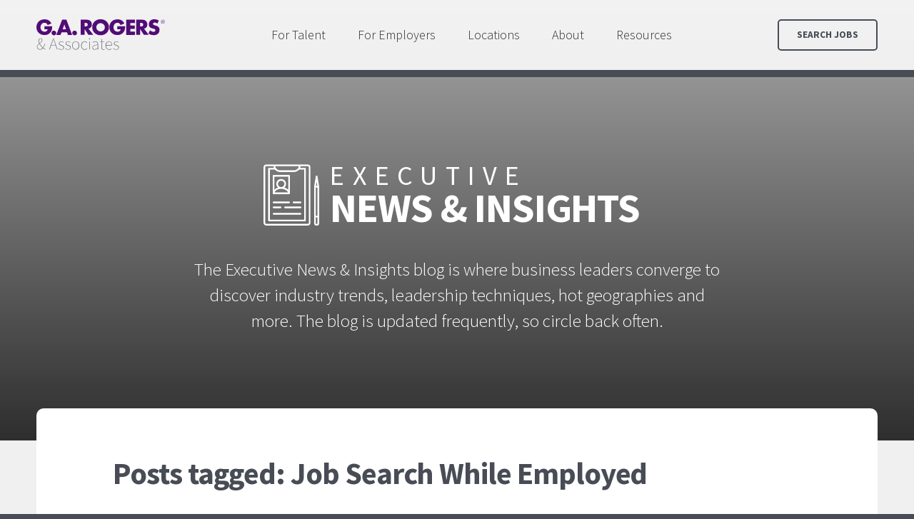

--- FILE ---
content_type: text/html; charset=UTF-8
request_url: https://ga-rogers.com/blog/tag/job-search-while-employed/
body_size: 27205
content:
<!DOCTYPE html>
<html lang="en" class="garogers">
<head>
	<meta charset="UTF-8">
	<meta http-equiv="X-UA-Compatible" content="IE=edge"><script type="text/javascript">(window.NREUM||(NREUM={})).init={ajax:{deny_list:["bam.nr-data.net"]},feature_flags:["soft_nav"]};(window.NREUM||(NREUM={})).loader_config={licenseKey:"9cf6a7d765",applicationID:"290474150",browserID:"290616434"};;/*! For license information please see nr-loader-rum-1.308.0.min.js.LICENSE.txt */
(()=>{var e,t,r={163:(e,t,r)=>{"use strict";r.d(t,{j:()=>E});var n=r(384),i=r(1741);var a=r(2555);r(860).K7.genericEvents;const s="experimental.resources",o="register",c=e=>{if(!e||"string"!=typeof e)return!1;try{document.createDocumentFragment().querySelector(e)}catch{return!1}return!0};var d=r(2614),u=r(944),l=r(8122);const f="[data-nr-mask]",g=e=>(0,l.a)(e,(()=>{const e={feature_flags:[],experimental:{allow_registered_children:!1,resources:!1},mask_selector:"*",block_selector:"[data-nr-block]",mask_input_options:{color:!1,date:!1,"datetime-local":!1,email:!1,month:!1,number:!1,range:!1,search:!1,tel:!1,text:!1,time:!1,url:!1,week:!1,textarea:!1,select:!1,password:!0}};return{ajax:{deny_list:void 0,block_internal:!0,enabled:!0,autoStart:!0},api:{get allow_registered_children(){return e.feature_flags.includes(o)||e.experimental.allow_registered_children},set allow_registered_children(t){e.experimental.allow_registered_children=t},duplicate_registered_data:!1},browser_consent_mode:{enabled:!1},distributed_tracing:{enabled:void 0,exclude_newrelic_header:void 0,cors_use_newrelic_header:void 0,cors_use_tracecontext_headers:void 0,allowed_origins:void 0},get feature_flags(){return e.feature_flags},set feature_flags(t){e.feature_flags=t},generic_events:{enabled:!0,autoStart:!0},harvest:{interval:30},jserrors:{enabled:!0,autoStart:!0},logging:{enabled:!0,autoStart:!0},metrics:{enabled:!0,autoStart:!0},obfuscate:void 0,page_action:{enabled:!0},page_view_event:{enabled:!0,autoStart:!0},page_view_timing:{enabled:!0,autoStart:!0},performance:{capture_marks:!1,capture_measures:!1,capture_detail:!0,resources:{get enabled(){return e.feature_flags.includes(s)||e.experimental.resources},set enabled(t){e.experimental.resources=t},asset_types:[],first_party_domains:[],ignore_newrelic:!0}},privacy:{cookies_enabled:!0},proxy:{assets:void 0,beacon:void 0},session:{expiresMs:d.wk,inactiveMs:d.BB},session_replay:{autoStart:!0,enabled:!1,preload:!1,sampling_rate:10,error_sampling_rate:100,collect_fonts:!1,inline_images:!1,fix_stylesheets:!0,mask_all_inputs:!0,get mask_text_selector(){return e.mask_selector},set mask_text_selector(t){c(t)?e.mask_selector="".concat(t,",").concat(f):""===t||null===t?e.mask_selector=f:(0,u.R)(5,t)},get block_class(){return"nr-block"},get ignore_class(){return"nr-ignore"},get mask_text_class(){return"nr-mask"},get block_selector(){return e.block_selector},set block_selector(t){c(t)?e.block_selector+=",".concat(t):""!==t&&(0,u.R)(6,t)},get mask_input_options(){return e.mask_input_options},set mask_input_options(t){t&&"object"==typeof t?e.mask_input_options={...t,password:!0}:(0,u.R)(7,t)}},session_trace:{enabled:!0,autoStart:!0},soft_navigations:{enabled:!0,autoStart:!0},spa:{enabled:!0,autoStart:!0},ssl:void 0,user_actions:{enabled:!0,elementAttributes:["id","className","tagName","type"]}}})());var p=r(6154),m=r(9324);let h=0;const v={buildEnv:m.F3,distMethod:m.Xs,version:m.xv,originTime:p.WN},b={consented:!1},y={appMetadata:{},get consented(){return this.session?.state?.consent||b.consented},set consented(e){b.consented=e},customTransaction:void 0,denyList:void 0,disabled:!1,harvester:void 0,isolatedBacklog:!1,isRecording:!1,loaderType:void 0,maxBytes:3e4,obfuscator:void 0,onerror:void 0,ptid:void 0,releaseIds:{},session:void 0,timeKeeper:void 0,registeredEntities:[],jsAttributesMetadata:{bytes:0},get harvestCount(){return++h}},_=e=>{const t=(0,l.a)(e,y),r=Object.keys(v).reduce((e,t)=>(e[t]={value:v[t],writable:!1,configurable:!0,enumerable:!0},e),{});return Object.defineProperties(t,r)};var w=r(5701);const x=e=>{const t=e.startsWith("http");e+="/",r.p=t?e:"https://"+e};var R=r(7836),k=r(3241);const A={accountID:void 0,trustKey:void 0,agentID:void 0,licenseKey:void 0,applicationID:void 0,xpid:void 0},S=e=>(0,l.a)(e,A),T=new Set;function E(e,t={},r,s){let{init:o,info:c,loader_config:d,runtime:u={},exposed:l=!0}=t;if(!c){const e=(0,n.pV)();o=e.init,c=e.info,d=e.loader_config}e.init=g(o||{}),e.loader_config=S(d||{}),c.jsAttributes??={},p.bv&&(c.jsAttributes.isWorker=!0),e.info=(0,a.D)(c);const f=e.init,m=[c.beacon,c.errorBeacon];T.has(e.agentIdentifier)||(f.proxy.assets&&(x(f.proxy.assets),m.push(f.proxy.assets)),f.proxy.beacon&&m.push(f.proxy.beacon),e.beacons=[...m],function(e){const t=(0,n.pV)();Object.getOwnPropertyNames(i.W.prototype).forEach(r=>{const n=i.W.prototype[r];if("function"!=typeof n||"constructor"===n)return;let a=t[r];e[r]&&!1!==e.exposed&&"micro-agent"!==e.runtime?.loaderType&&(t[r]=(...t)=>{const n=e[r](...t);return a?a(...t):n})})}(e),(0,n.US)("activatedFeatures",w.B)),u.denyList=[...f.ajax.deny_list||[],...f.ajax.block_internal?m:[]],u.ptid=e.agentIdentifier,u.loaderType=r,e.runtime=_(u),T.has(e.agentIdentifier)||(e.ee=R.ee.get(e.agentIdentifier),e.exposed=l,(0,k.W)({agentIdentifier:e.agentIdentifier,drained:!!w.B?.[e.agentIdentifier],type:"lifecycle",name:"initialize",feature:void 0,data:e.config})),T.add(e.agentIdentifier)}},384:(e,t,r)=>{"use strict";r.d(t,{NT:()=>s,US:()=>u,Zm:()=>o,bQ:()=>d,dV:()=>c,pV:()=>l});var n=r(6154),i=r(1863),a=r(1910);const s={beacon:"bam.nr-data.net",errorBeacon:"bam.nr-data.net"};function o(){return n.gm.NREUM||(n.gm.NREUM={}),void 0===n.gm.newrelic&&(n.gm.newrelic=n.gm.NREUM),n.gm.NREUM}function c(){let e=o();return e.o||(e.o={ST:n.gm.setTimeout,SI:n.gm.setImmediate||n.gm.setInterval,CT:n.gm.clearTimeout,XHR:n.gm.XMLHttpRequest,REQ:n.gm.Request,EV:n.gm.Event,PR:n.gm.Promise,MO:n.gm.MutationObserver,FETCH:n.gm.fetch,WS:n.gm.WebSocket},(0,a.i)(...Object.values(e.o))),e}function d(e,t){let r=o();r.initializedAgents??={},t.initializedAt={ms:(0,i.t)(),date:new Date},r.initializedAgents[e]=t}function u(e,t){o()[e]=t}function l(){return function(){let e=o();const t=e.info||{};e.info={beacon:s.beacon,errorBeacon:s.errorBeacon,...t}}(),function(){let e=o();const t=e.init||{};e.init={...t}}(),c(),function(){let e=o();const t=e.loader_config||{};e.loader_config={...t}}(),o()}},782:(e,t,r)=>{"use strict";r.d(t,{T:()=>n});const n=r(860).K7.pageViewTiming},860:(e,t,r)=>{"use strict";r.d(t,{$J:()=>u,K7:()=>c,P3:()=>d,XX:()=>i,Yy:()=>o,df:()=>a,qY:()=>n,v4:()=>s});const n="events",i="jserrors",a="browser/blobs",s="rum",o="browser/logs",c={ajax:"ajax",genericEvents:"generic_events",jserrors:i,logging:"logging",metrics:"metrics",pageAction:"page_action",pageViewEvent:"page_view_event",pageViewTiming:"page_view_timing",sessionReplay:"session_replay",sessionTrace:"session_trace",softNav:"soft_navigations",spa:"spa"},d={[c.pageViewEvent]:1,[c.pageViewTiming]:2,[c.metrics]:3,[c.jserrors]:4,[c.spa]:5,[c.ajax]:6,[c.sessionTrace]:7,[c.softNav]:8,[c.sessionReplay]:9,[c.logging]:10,[c.genericEvents]:11},u={[c.pageViewEvent]:s,[c.pageViewTiming]:n,[c.ajax]:n,[c.spa]:n,[c.softNav]:n,[c.metrics]:i,[c.jserrors]:i,[c.sessionTrace]:a,[c.sessionReplay]:a,[c.logging]:o,[c.genericEvents]:"ins"}},944:(e,t,r)=>{"use strict";r.d(t,{R:()=>i});var n=r(3241);function i(e,t){"function"==typeof console.debug&&(console.debug("New Relic Warning: https://github.com/newrelic/newrelic-browser-agent/blob/main/docs/warning-codes.md#".concat(e),t),(0,n.W)({agentIdentifier:null,drained:null,type:"data",name:"warn",feature:"warn",data:{code:e,secondary:t}}))}},1687:(e,t,r)=>{"use strict";r.d(t,{Ak:()=>d,Ze:()=>f,x3:()=>u});var n=r(3241),i=r(7836),a=r(3606),s=r(860),o=r(2646);const c={};function d(e,t){const r={staged:!1,priority:s.P3[t]||0};l(e),c[e].get(t)||c[e].set(t,r)}function u(e,t){e&&c[e]&&(c[e].get(t)&&c[e].delete(t),p(e,t,!1),c[e].size&&g(e))}function l(e){if(!e)throw new Error("agentIdentifier required");c[e]||(c[e]=new Map)}function f(e="",t="feature",r=!1){if(l(e),!e||!c[e].get(t)||r)return p(e,t);c[e].get(t).staged=!0,g(e)}function g(e){const t=Array.from(c[e]);t.every(([e,t])=>t.staged)&&(t.sort((e,t)=>e[1].priority-t[1].priority),t.forEach(([t])=>{c[e].delete(t),p(e,t)}))}function p(e,t,r=!0){const s=e?i.ee.get(e):i.ee,c=a.i.handlers;if(!s.aborted&&s.backlog&&c){if((0,n.W)({agentIdentifier:e,type:"lifecycle",name:"drain",feature:t}),r){const e=s.backlog[t],r=c[t];if(r){for(let t=0;e&&t<e.length;++t)m(e[t],r);Object.entries(r).forEach(([e,t])=>{Object.values(t||{}).forEach(t=>{t[0]?.on&&t[0]?.context()instanceof o.y&&t[0].on(e,t[1])})})}}s.isolatedBacklog||delete c[t],s.backlog[t]=null,s.emit("drain-"+t,[])}}function m(e,t){var r=e[1];Object.values(t[r]||{}).forEach(t=>{var r=e[0];if(t[0]===r){var n=t[1],i=e[3],a=e[2];n.apply(i,a)}})}},1738:(e,t,r)=>{"use strict";r.d(t,{U:()=>g,Y:()=>f});var n=r(3241),i=r(9908),a=r(1863),s=r(944),o=r(5701),c=r(3969),d=r(8362),u=r(860),l=r(4261);function f(e,t,r,a){const f=a||r;!f||f[e]&&f[e]!==d.d.prototype[e]||(f[e]=function(){(0,i.p)(c.xV,["API/"+e+"/called"],void 0,u.K7.metrics,r.ee),(0,n.W)({agentIdentifier:r.agentIdentifier,drained:!!o.B?.[r.agentIdentifier],type:"data",name:"api",feature:l.Pl+e,data:{}});try{return t.apply(this,arguments)}catch(e){(0,s.R)(23,e)}})}function g(e,t,r,n,s){const o=e.info;null===r?delete o.jsAttributes[t]:o.jsAttributes[t]=r,(s||null===r)&&(0,i.p)(l.Pl+n,[(0,a.t)(),t,r],void 0,"session",e.ee)}},1741:(e,t,r)=>{"use strict";r.d(t,{W:()=>a});var n=r(944),i=r(4261);class a{#e(e,...t){if(this[e]!==a.prototype[e])return this[e](...t);(0,n.R)(35,e)}addPageAction(e,t){return this.#e(i.hG,e,t)}register(e){return this.#e(i.eY,e)}recordCustomEvent(e,t){return this.#e(i.fF,e,t)}setPageViewName(e,t){return this.#e(i.Fw,e,t)}setCustomAttribute(e,t,r){return this.#e(i.cD,e,t,r)}noticeError(e,t){return this.#e(i.o5,e,t)}setUserId(e,t=!1){return this.#e(i.Dl,e,t)}setApplicationVersion(e){return this.#e(i.nb,e)}setErrorHandler(e){return this.#e(i.bt,e)}addRelease(e,t){return this.#e(i.k6,e,t)}log(e,t){return this.#e(i.$9,e,t)}start(){return this.#e(i.d3)}finished(e){return this.#e(i.BL,e)}recordReplay(){return this.#e(i.CH)}pauseReplay(){return this.#e(i.Tb)}addToTrace(e){return this.#e(i.U2,e)}setCurrentRouteName(e){return this.#e(i.PA,e)}interaction(e){return this.#e(i.dT,e)}wrapLogger(e,t,r){return this.#e(i.Wb,e,t,r)}measure(e,t){return this.#e(i.V1,e,t)}consent(e){return this.#e(i.Pv,e)}}},1863:(e,t,r)=>{"use strict";function n(){return Math.floor(performance.now())}r.d(t,{t:()=>n})},1910:(e,t,r)=>{"use strict";r.d(t,{i:()=>a});var n=r(944);const i=new Map;function a(...e){return e.every(e=>{if(i.has(e))return i.get(e);const t="function"==typeof e?e.toString():"",r=t.includes("[native code]"),a=t.includes("nrWrapper");return r||a||(0,n.R)(64,e?.name||t),i.set(e,r),r})}},2555:(e,t,r)=>{"use strict";r.d(t,{D:()=>o,f:()=>s});var n=r(384),i=r(8122);const a={beacon:n.NT.beacon,errorBeacon:n.NT.errorBeacon,licenseKey:void 0,applicationID:void 0,sa:void 0,queueTime:void 0,applicationTime:void 0,ttGuid:void 0,user:void 0,account:void 0,product:void 0,extra:void 0,jsAttributes:{},userAttributes:void 0,atts:void 0,transactionName:void 0,tNamePlain:void 0};function s(e){try{return!!e.licenseKey&&!!e.errorBeacon&&!!e.applicationID}catch(e){return!1}}const o=e=>(0,i.a)(e,a)},2614:(e,t,r)=>{"use strict";r.d(t,{BB:()=>s,H3:()=>n,g:()=>d,iL:()=>c,tS:()=>o,uh:()=>i,wk:()=>a});const n="NRBA",i="SESSION",a=144e5,s=18e5,o={STARTED:"session-started",PAUSE:"session-pause",RESET:"session-reset",RESUME:"session-resume",UPDATE:"session-update"},c={SAME_TAB:"same-tab",CROSS_TAB:"cross-tab"},d={OFF:0,FULL:1,ERROR:2}},2646:(e,t,r)=>{"use strict";r.d(t,{y:()=>n});class n{constructor(e){this.contextId=e}}},2843:(e,t,r)=>{"use strict";r.d(t,{G:()=>a,u:()=>i});var n=r(3878);function i(e,t=!1,r,i){(0,n.DD)("visibilitychange",function(){if(t)return void("hidden"===document.visibilityState&&e());e(document.visibilityState)},r,i)}function a(e,t,r){(0,n.sp)("pagehide",e,t,r)}},3241:(e,t,r)=>{"use strict";r.d(t,{W:()=>a});var n=r(6154);const i="newrelic";function a(e={}){try{n.gm.dispatchEvent(new CustomEvent(i,{detail:e}))}catch(e){}}},3606:(e,t,r)=>{"use strict";r.d(t,{i:()=>a});var n=r(9908);a.on=s;var i=a.handlers={};function a(e,t,r,a){s(a||n.d,i,e,t,r)}function s(e,t,r,i,a){a||(a="feature"),e||(e=n.d);var s=t[a]=t[a]||{};(s[r]=s[r]||[]).push([e,i])}},3878:(e,t,r)=>{"use strict";function n(e,t){return{capture:e,passive:!1,signal:t}}function i(e,t,r=!1,i){window.addEventListener(e,t,n(r,i))}function a(e,t,r=!1,i){document.addEventListener(e,t,n(r,i))}r.d(t,{DD:()=>a,jT:()=>n,sp:()=>i})},3969:(e,t,r)=>{"use strict";r.d(t,{TZ:()=>n,XG:()=>o,rs:()=>i,xV:()=>s,z_:()=>a});const n=r(860).K7.metrics,i="sm",a="cm",s="storeSupportabilityMetrics",o="storeEventMetrics"},4234:(e,t,r)=>{"use strict";r.d(t,{W:()=>a});var n=r(7836),i=r(1687);class a{constructor(e,t){this.agentIdentifier=e,this.ee=n.ee.get(e),this.featureName=t,this.blocked=!1}deregisterDrain(){(0,i.x3)(this.agentIdentifier,this.featureName)}}},4261:(e,t,r)=>{"use strict";r.d(t,{$9:()=>d,BL:()=>o,CH:()=>g,Dl:()=>_,Fw:()=>y,PA:()=>h,Pl:()=>n,Pv:()=>k,Tb:()=>l,U2:()=>a,V1:()=>R,Wb:()=>x,bt:()=>b,cD:()=>v,d3:()=>w,dT:()=>c,eY:()=>p,fF:()=>f,hG:()=>i,k6:()=>s,nb:()=>m,o5:()=>u});const n="api-",i="addPageAction",a="addToTrace",s="addRelease",o="finished",c="interaction",d="log",u="noticeError",l="pauseReplay",f="recordCustomEvent",g="recordReplay",p="register",m="setApplicationVersion",h="setCurrentRouteName",v="setCustomAttribute",b="setErrorHandler",y="setPageViewName",_="setUserId",w="start",x="wrapLogger",R="measure",k="consent"},5289:(e,t,r)=>{"use strict";r.d(t,{GG:()=>s,Qr:()=>c,sB:()=>o});var n=r(3878),i=r(6389);function a(){return"undefined"==typeof document||"complete"===document.readyState}function s(e,t){if(a())return e();const r=(0,i.J)(e),s=setInterval(()=>{a()&&(clearInterval(s),r())},500);(0,n.sp)("load",r,t)}function o(e){if(a())return e();(0,n.DD)("DOMContentLoaded",e)}function c(e){if(a())return e();(0,n.sp)("popstate",e)}},5607:(e,t,r)=>{"use strict";r.d(t,{W:()=>n});const n=(0,r(9566).bz)()},5701:(e,t,r)=>{"use strict";r.d(t,{B:()=>a,t:()=>s});var n=r(3241);const i=new Set,a={};function s(e,t){const r=t.agentIdentifier;a[r]??={},e&&"object"==typeof e&&(i.has(r)||(t.ee.emit("rumresp",[e]),a[r]=e,i.add(r),(0,n.W)({agentIdentifier:r,loaded:!0,drained:!0,type:"lifecycle",name:"load",feature:void 0,data:e})))}},6154:(e,t,r)=>{"use strict";r.d(t,{OF:()=>c,RI:()=>i,WN:()=>u,bv:()=>a,eN:()=>l,gm:()=>s,mw:()=>o,sb:()=>d});var n=r(1863);const i="undefined"!=typeof window&&!!window.document,a="undefined"!=typeof WorkerGlobalScope&&("undefined"!=typeof self&&self instanceof WorkerGlobalScope&&self.navigator instanceof WorkerNavigator||"undefined"!=typeof globalThis&&globalThis instanceof WorkerGlobalScope&&globalThis.navigator instanceof WorkerNavigator),s=i?window:"undefined"!=typeof WorkerGlobalScope&&("undefined"!=typeof self&&self instanceof WorkerGlobalScope&&self||"undefined"!=typeof globalThis&&globalThis instanceof WorkerGlobalScope&&globalThis),o=Boolean("hidden"===s?.document?.visibilityState),c=/iPad|iPhone|iPod/.test(s.navigator?.userAgent),d=c&&"undefined"==typeof SharedWorker,u=((()=>{const e=s.navigator?.userAgent?.match(/Firefox[/\s](\d+\.\d+)/);Array.isArray(e)&&e.length>=2&&e[1]})(),Date.now()-(0,n.t)()),l=()=>"undefined"!=typeof PerformanceNavigationTiming&&s?.performance?.getEntriesByType("navigation")?.[0]?.responseStart},6389:(e,t,r)=>{"use strict";function n(e,t=500,r={}){const n=r?.leading||!1;let i;return(...r)=>{n&&void 0===i&&(e.apply(this,r),i=setTimeout(()=>{i=clearTimeout(i)},t)),n||(clearTimeout(i),i=setTimeout(()=>{e.apply(this,r)},t))}}function i(e){let t=!1;return(...r)=>{t||(t=!0,e.apply(this,r))}}r.d(t,{J:()=>i,s:()=>n})},6630:(e,t,r)=>{"use strict";r.d(t,{T:()=>n});const n=r(860).K7.pageViewEvent},7699:(e,t,r)=>{"use strict";r.d(t,{It:()=>a,KC:()=>o,No:()=>i,qh:()=>s});var n=r(860);const i=16e3,a=1e6,s="SESSION_ERROR",o={[n.K7.logging]:!0,[n.K7.genericEvents]:!1,[n.K7.jserrors]:!1,[n.K7.ajax]:!1}},7836:(e,t,r)=>{"use strict";r.d(t,{P:()=>o,ee:()=>c});var n=r(384),i=r(8990),a=r(2646),s=r(5607);const o="nr@context:".concat(s.W),c=function e(t,r){var n={},s={},u={},l=!1;try{l=16===r.length&&d.initializedAgents?.[r]?.runtime.isolatedBacklog}catch(e){}var f={on:p,addEventListener:p,removeEventListener:function(e,t){var r=n[e];if(!r)return;for(var i=0;i<r.length;i++)r[i]===t&&r.splice(i,1)},emit:function(e,r,n,i,a){!1!==a&&(a=!0);if(c.aborted&&!i)return;t&&a&&t.emit(e,r,n);var o=g(n);m(e).forEach(e=>{e.apply(o,r)});var d=v()[s[e]];d&&d.push([f,e,r,o]);return o},get:h,listeners:m,context:g,buffer:function(e,t){const r=v();if(t=t||"feature",f.aborted)return;Object.entries(e||{}).forEach(([e,n])=>{s[n]=t,t in r||(r[t]=[])})},abort:function(){f._aborted=!0,Object.keys(f.backlog).forEach(e=>{delete f.backlog[e]})},isBuffering:function(e){return!!v()[s[e]]},debugId:r,backlog:l?{}:t&&"object"==typeof t.backlog?t.backlog:{},isolatedBacklog:l};return Object.defineProperty(f,"aborted",{get:()=>{let e=f._aborted||!1;return e||(t&&(e=t.aborted),e)}}),f;function g(e){return e&&e instanceof a.y?e:e?(0,i.I)(e,o,()=>new a.y(o)):new a.y(o)}function p(e,t){n[e]=m(e).concat(t)}function m(e){return n[e]||[]}function h(t){return u[t]=u[t]||e(f,t)}function v(){return f.backlog}}(void 0,"globalEE"),d=(0,n.Zm)();d.ee||(d.ee=c)},8122:(e,t,r)=>{"use strict";r.d(t,{a:()=>i});var n=r(944);function i(e,t){try{if(!e||"object"!=typeof e)return(0,n.R)(3);if(!t||"object"!=typeof t)return(0,n.R)(4);const r=Object.create(Object.getPrototypeOf(t),Object.getOwnPropertyDescriptors(t)),a=0===Object.keys(r).length?e:r;for(let s in a)if(void 0!==e[s])try{if(null===e[s]){r[s]=null;continue}Array.isArray(e[s])&&Array.isArray(t[s])?r[s]=Array.from(new Set([...e[s],...t[s]])):"object"==typeof e[s]&&"object"==typeof t[s]?r[s]=i(e[s],t[s]):r[s]=e[s]}catch(e){r[s]||(0,n.R)(1,e)}return r}catch(e){(0,n.R)(2,e)}}},8362:(e,t,r)=>{"use strict";r.d(t,{d:()=>a});var n=r(9566),i=r(1741);class a extends i.W{agentIdentifier=(0,n.LA)(16)}},8374:(e,t,r)=>{r.nc=(()=>{try{return document?.currentScript?.nonce}catch(e){}return""})()},8990:(e,t,r)=>{"use strict";r.d(t,{I:()=>i});var n=Object.prototype.hasOwnProperty;function i(e,t,r){if(n.call(e,t))return e[t];var i=r();if(Object.defineProperty&&Object.keys)try{return Object.defineProperty(e,t,{value:i,writable:!0,enumerable:!1}),i}catch(e){}return e[t]=i,i}},9324:(e,t,r)=>{"use strict";r.d(t,{F3:()=>i,Xs:()=>a,xv:()=>n});const n="1.308.0",i="PROD",a="CDN"},9566:(e,t,r)=>{"use strict";r.d(t,{LA:()=>o,bz:()=>s});var n=r(6154);const i="xxxxxxxx-xxxx-4xxx-yxxx-xxxxxxxxxxxx";function a(e,t){return e?15&e[t]:16*Math.random()|0}function s(){const e=n.gm?.crypto||n.gm?.msCrypto;let t,r=0;return e&&e.getRandomValues&&(t=e.getRandomValues(new Uint8Array(30))),i.split("").map(e=>"x"===e?a(t,r++).toString(16):"y"===e?(3&a()|8).toString(16):e).join("")}function o(e){const t=n.gm?.crypto||n.gm?.msCrypto;let r,i=0;t&&t.getRandomValues&&(r=t.getRandomValues(new Uint8Array(e)));const s=[];for(var o=0;o<e;o++)s.push(a(r,i++).toString(16));return s.join("")}},9908:(e,t,r)=>{"use strict";r.d(t,{d:()=>n,p:()=>i});var n=r(7836).ee.get("handle");function i(e,t,r,i,a){a?(a.buffer([e],i),a.emit(e,t,r)):(n.buffer([e],i),n.emit(e,t,r))}}},n={};function i(e){var t=n[e];if(void 0!==t)return t.exports;var a=n[e]={exports:{}};return r[e](a,a.exports,i),a.exports}i.m=r,i.d=(e,t)=>{for(var r in t)i.o(t,r)&&!i.o(e,r)&&Object.defineProperty(e,r,{enumerable:!0,get:t[r]})},i.f={},i.e=e=>Promise.all(Object.keys(i.f).reduce((t,r)=>(i.f[r](e,t),t),[])),i.u=e=>"nr-rum-1.308.0.min.js",i.o=(e,t)=>Object.prototype.hasOwnProperty.call(e,t),e={},t="NRBA-1.308.0.PROD:",i.l=(r,n,a,s)=>{if(e[r])e[r].push(n);else{var o,c;if(void 0!==a)for(var d=document.getElementsByTagName("script"),u=0;u<d.length;u++){var l=d[u];if(l.getAttribute("src")==r||l.getAttribute("data-webpack")==t+a){o=l;break}}if(!o){c=!0;var f={296:"sha512-+MIMDsOcckGXa1EdWHqFNv7P+JUkd5kQwCBr3KE6uCvnsBNUrdSt4a/3/L4j4TxtnaMNjHpza2/erNQbpacJQA=="};(o=document.createElement("script")).charset="utf-8",i.nc&&o.setAttribute("nonce",i.nc),o.setAttribute("data-webpack",t+a),o.src=r,0!==o.src.indexOf(window.location.origin+"/")&&(o.crossOrigin="anonymous"),f[s]&&(o.integrity=f[s])}e[r]=[n];var g=(t,n)=>{o.onerror=o.onload=null,clearTimeout(p);var i=e[r];if(delete e[r],o.parentNode&&o.parentNode.removeChild(o),i&&i.forEach(e=>e(n)),t)return t(n)},p=setTimeout(g.bind(null,void 0,{type:"timeout",target:o}),12e4);o.onerror=g.bind(null,o.onerror),o.onload=g.bind(null,o.onload),c&&document.head.appendChild(o)}},i.r=e=>{"undefined"!=typeof Symbol&&Symbol.toStringTag&&Object.defineProperty(e,Symbol.toStringTag,{value:"Module"}),Object.defineProperty(e,"__esModule",{value:!0})},i.p="https://js-agent.newrelic.com/",(()=>{var e={374:0,840:0};i.f.j=(t,r)=>{var n=i.o(e,t)?e[t]:void 0;if(0!==n)if(n)r.push(n[2]);else{var a=new Promise((r,i)=>n=e[t]=[r,i]);r.push(n[2]=a);var s=i.p+i.u(t),o=new Error;i.l(s,r=>{if(i.o(e,t)&&(0!==(n=e[t])&&(e[t]=void 0),n)){var a=r&&("load"===r.type?"missing":r.type),s=r&&r.target&&r.target.src;o.message="Loading chunk "+t+" failed: ("+a+": "+s+")",o.name="ChunkLoadError",o.type=a,o.request=s,n[1](o)}},"chunk-"+t,t)}};var t=(t,r)=>{var n,a,[s,o,c]=r,d=0;if(s.some(t=>0!==e[t])){for(n in o)i.o(o,n)&&(i.m[n]=o[n]);if(c)c(i)}for(t&&t(r);d<s.length;d++)a=s[d],i.o(e,a)&&e[a]&&e[a][0](),e[a]=0},r=self["webpackChunk:NRBA-1.308.0.PROD"]=self["webpackChunk:NRBA-1.308.0.PROD"]||[];r.forEach(t.bind(null,0)),r.push=t.bind(null,r.push.bind(r))})(),(()=>{"use strict";i(8374);var e=i(8362),t=i(860);const r=Object.values(t.K7);var n=i(163);var a=i(9908),s=i(1863),o=i(4261),c=i(1738);var d=i(1687),u=i(4234),l=i(5289),f=i(6154),g=i(944),p=i(384);const m=e=>f.RI&&!0===e?.privacy.cookies_enabled;function h(e){return!!(0,p.dV)().o.MO&&m(e)&&!0===e?.session_trace.enabled}var v=i(6389),b=i(7699);class y extends u.W{constructor(e,t){super(e.agentIdentifier,t),this.agentRef=e,this.abortHandler=void 0,this.featAggregate=void 0,this.loadedSuccessfully=void 0,this.onAggregateImported=new Promise(e=>{this.loadedSuccessfully=e}),this.deferred=Promise.resolve(),!1===e.init[this.featureName].autoStart?this.deferred=new Promise((t,r)=>{this.ee.on("manual-start-all",(0,v.J)(()=>{(0,d.Ak)(e.agentIdentifier,this.featureName),t()}))}):(0,d.Ak)(e.agentIdentifier,t)}importAggregator(e,t,r={}){if(this.featAggregate)return;const n=async()=>{let n;await this.deferred;try{if(m(e.init)){const{setupAgentSession:t}=await i.e(296).then(i.bind(i,3305));n=t(e)}}catch(e){(0,g.R)(20,e),this.ee.emit("internal-error",[e]),(0,a.p)(b.qh,[e],void 0,this.featureName,this.ee)}try{if(!this.#t(this.featureName,n,e.init))return(0,d.Ze)(this.agentIdentifier,this.featureName),void this.loadedSuccessfully(!1);const{Aggregate:i}=await t();this.featAggregate=new i(e,r),e.runtime.harvester.initializedAggregates.push(this.featAggregate),this.loadedSuccessfully(!0)}catch(e){(0,g.R)(34,e),this.abortHandler?.(),(0,d.Ze)(this.agentIdentifier,this.featureName,!0),this.loadedSuccessfully(!1),this.ee&&this.ee.abort()}};f.RI?(0,l.GG)(()=>n(),!0):n()}#t(e,r,n){if(this.blocked)return!1;switch(e){case t.K7.sessionReplay:return h(n)&&!!r;case t.K7.sessionTrace:return!!r;default:return!0}}}var _=i(6630),w=i(2614),x=i(3241);class R extends y{static featureName=_.T;constructor(e){var t;super(e,_.T),this.setupInspectionEvents(e.agentIdentifier),t=e,(0,c.Y)(o.Fw,function(e,r){"string"==typeof e&&("/"!==e.charAt(0)&&(e="/"+e),t.runtime.customTransaction=(r||"http://custom.transaction")+e,(0,a.p)(o.Pl+o.Fw,[(0,s.t)()],void 0,void 0,t.ee))},t),this.importAggregator(e,()=>i.e(296).then(i.bind(i,3943)))}setupInspectionEvents(e){const t=(t,r)=>{t&&(0,x.W)({agentIdentifier:e,timeStamp:t.timeStamp,loaded:"complete"===t.target.readyState,type:"window",name:r,data:t.target.location+""})};(0,l.sB)(e=>{t(e,"DOMContentLoaded")}),(0,l.GG)(e=>{t(e,"load")}),(0,l.Qr)(e=>{t(e,"navigate")}),this.ee.on(w.tS.UPDATE,(t,r)=>{(0,x.W)({agentIdentifier:e,type:"lifecycle",name:"session",data:r})})}}class k extends e.d{constructor(e){var t;(super(),f.gm)?(this.features={},(0,p.bQ)(this.agentIdentifier,this),this.desiredFeatures=new Set(e.features||[]),this.desiredFeatures.add(R),(0,n.j)(this,e,e.loaderType||"agent"),t=this,(0,c.Y)(o.cD,function(e,r,n=!1){if("string"==typeof e){if(["string","number","boolean"].includes(typeof r)||null===r)return(0,c.U)(t,e,r,o.cD,n);(0,g.R)(40,typeof r)}else(0,g.R)(39,typeof e)},t),function(e){(0,c.Y)(o.Dl,function(t,r=!1){if("string"!=typeof t&&null!==t)return void(0,g.R)(41,typeof t);const n=e.info.jsAttributes["enduser.id"];r&&null!=n&&n!==t?(0,a.p)(o.Pl+"setUserIdAndResetSession",[t],void 0,"session",e.ee):(0,c.U)(e,"enduser.id",t,o.Dl,!0)},e)}(this),function(e){(0,c.Y)(o.nb,function(t){if("string"==typeof t||null===t)return(0,c.U)(e,"application.version",t,o.nb,!1);(0,g.R)(42,typeof t)},e)}(this),function(e){(0,c.Y)(o.d3,function(){e.ee.emit("manual-start-all")},e)}(this),function(e){(0,c.Y)(o.Pv,function(t=!0){if("boolean"==typeof t){if((0,a.p)(o.Pl+o.Pv,[t],void 0,"session",e.ee),e.runtime.consented=t,t){const t=e.features.page_view_event;t.onAggregateImported.then(e=>{const r=t.featAggregate;e&&!r.sentRum&&r.sendRum()})}}else(0,g.R)(65,typeof t)},e)}(this),this.run()):(0,g.R)(21)}get config(){return{info:this.info,init:this.init,loader_config:this.loader_config,runtime:this.runtime}}get api(){return this}run(){try{const e=function(e){const t={};return r.forEach(r=>{t[r]=!!e[r]?.enabled}),t}(this.init),n=[...this.desiredFeatures];n.sort((e,r)=>t.P3[e.featureName]-t.P3[r.featureName]),n.forEach(r=>{if(!e[r.featureName]&&r.featureName!==t.K7.pageViewEvent)return;if(r.featureName===t.K7.spa)return void(0,g.R)(67);const n=function(e){switch(e){case t.K7.ajax:return[t.K7.jserrors];case t.K7.sessionTrace:return[t.K7.ajax,t.K7.pageViewEvent];case t.K7.sessionReplay:return[t.K7.sessionTrace];case t.K7.pageViewTiming:return[t.K7.pageViewEvent];default:return[]}}(r.featureName).filter(e=>!(e in this.features));n.length>0&&(0,g.R)(36,{targetFeature:r.featureName,missingDependencies:n}),this.features[r.featureName]=new r(this)})}catch(e){(0,g.R)(22,e);for(const e in this.features)this.features[e].abortHandler?.();const t=(0,p.Zm)();delete t.initializedAgents[this.agentIdentifier]?.features,delete this.sharedAggregator;return t.ee.get(this.agentIdentifier).abort(),!1}}}var A=i(2843),S=i(782);class T extends y{static featureName=S.T;constructor(e){super(e,S.T),f.RI&&((0,A.u)(()=>(0,a.p)("docHidden",[(0,s.t)()],void 0,S.T,this.ee),!0),(0,A.G)(()=>(0,a.p)("winPagehide",[(0,s.t)()],void 0,S.T,this.ee)),this.importAggregator(e,()=>i.e(296).then(i.bind(i,2117))))}}var E=i(3969);class I extends y{static featureName=E.TZ;constructor(e){super(e,E.TZ),f.RI&&document.addEventListener("securitypolicyviolation",e=>{(0,a.p)(E.xV,["Generic/CSPViolation/Detected"],void 0,this.featureName,this.ee)}),this.importAggregator(e,()=>i.e(296).then(i.bind(i,9623)))}}new k({features:[R,T,I],loaderType:"lite"})})()})();</script>
    <meta name="viewport" content="width=device-width">
    <link rel="profile" href="http://gmpg.org/xfn/11">

	<link rel="preconnect" href="https://fonts.gstatic.com/" crossorigin>
	<link href="https://fonts.googleapis.com/css?family=Source+Sans+Pro:300,300i,400,400i,600,600i,700,700i" rel="stylesheet">
    <meta name='robots' content='index, follow, max-image-preview:large, max-snippet:-1, max-video-preview:-1' />

	<!-- This site is optimized with the Yoast SEO Premium plugin v24.4 (Yoast SEO v26.8) - https://yoast.com/product/yoast-seo-premium-wordpress/ -->
	<title>Job Search While Employed Archives - G.A. Rogers &amp; Associates</title>
	<link rel="canonical" href="https://ga-rogers.com/blog/tag/job-search-while-employed/" />
	<meta property="og:locale" content="en_US" />
	<meta property="og:type" content="article" />
	<meta property="og:title" content="Job Search While Employed Archives" />
	<meta property="og:url" content="https://ga-rogers.com/blog/tag/job-search-while-employed/" />
	<meta property="og:site_name" content="G.A. Rogers &amp; Associates" />
	<meta name="twitter:card" content="summary_large_image" />
	<script type="application/ld+json" class="yoast-schema-graph">{"@context":"https://schema.org","@graph":[{"@type":"CollectionPage","@id":"https://ga-rogers.com/blog/tag/job-search-while-employed/","url":"https://ga-rogers.com/blog/tag/job-search-while-employed/","name":"Job Search While Employed Archives - G.A. Rogers &amp; Associates","isPartOf":{"@id":"https://ga-rogers.com/#website"},"breadcrumb":{"@id":"https://ga-rogers.com/blog/tag/job-search-while-employed/#breadcrumb"},"inLanguage":"en-US"},{"@type":"BreadcrumbList","@id":"https://ga-rogers.com/blog/tag/job-search-while-employed/#breadcrumb","itemListElement":[{"@type":"ListItem","position":1,"name":"Home","item":"https://ga-rogers.com/"},{"@type":"ListItem","position":2,"name":"Job Search While Employed"}]},{"@type":"WebSite","@id":"https://ga-rogers.com/#website","url":"https://ga-rogers.com/","name":"G.A. Rogers &amp; Associates","description":"","publisher":{"@id":"https://ga-rogers.com/#organization"},"potentialAction":[{"@type":"SearchAction","target":{"@type":"EntryPoint","urlTemplate":"https://ga-rogers.com/?s={search_term_string}"},"query-input":{"@type":"PropertyValueSpecification","valueRequired":true,"valueName":"search_term_string"}}],"inLanguage":"en-US"},{"@type":"Organization","@id":"https://ga-rogers.com/#organization","name":"G.A. Rogers &amp; Associates","url":"https://ga-rogers.com/","logo":{"@type":"ImageObject","inLanguage":"en-US","@id":"https://ga-rogers.com/#/schema/logo/image/","url":"https://ga-rogers.com/wp-content/uploads/sites/6/2021/04/logo-ga-rogers.svg","contentUrl":"https://ga-rogers.com/wp-content/uploads/sites/6/2021/04/logo-ga-rogers.svg","width":135,"height":36,"caption":"G.A. Rogers &amp; Associates"},"image":{"@id":"https://ga-rogers.com/#/schema/logo/image/"}}]}</script>
	<!-- / Yoast SEO Premium plugin. -->


<link rel='dns-prefetch' href='//ga-rogers.com' />
<link rel='dns-prefetch' href='//maps.googleapis.com' />
<link rel='dns-prefetch' href='//cdnjs.cloudflare.com' />
<link rel="alternate" type="application/rss+xml" title="G.A. Rogers &amp; Associates &raquo; Feed" href="https://ga-rogers.com/feed/" />
<link rel="alternate" type="application/rss+xml" title="G.A. Rogers &amp; Associates &raquo; Comments Feed" href="https://ga-rogers.com/comments/feed/" />
<link rel="alternate" type="application/rss+xml" title="G.A. Rogers &amp; Associates &raquo; Job Search While Employed Tag Feed" href="https://ga-rogers.com/blog/tag/job-search-while-employed/feed/" />
<style id='wp-img-auto-sizes-contain-inline-css' type='text/css'>
img:is([sizes=auto i],[sizes^="auto," i]){contain-intrinsic-size:3000px 1500px}
/*# sourceURL=wp-img-auto-sizes-contain-inline-css */
</style>
<style id='wp-emoji-styles-inline-css' type='text/css'>

	img.wp-smiley, img.emoji {
		display: inline !important;
		border: none !important;
		box-shadow: none !important;
		height: 1em !important;
		width: 1em !important;
		margin: 0 0.07em !important;
		vertical-align: -0.1em !important;
		background: none !important;
		padding: 0 !important;
	}
/*# sourceURL=wp-emoji-styles-inline-css */
</style>
<style id='wp-block-library-inline-css' type='text/css'>
:root{--wp-block-synced-color:#7a00df;--wp-block-synced-color--rgb:122,0,223;--wp-bound-block-color:var(--wp-block-synced-color);--wp-editor-canvas-background:#ddd;--wp-admin-theme-color:#007cba;--wp-admin-theme-color--rgb:0,124,186;--wp-admin-theme-color-darker-10:#006ba1;--wp-admin-theme-color-darker-10--rgb:0,107,160.5;--wp-admin-theme-color-darker-20:#005a87;--wp-admin-theme-color-darker-20--rgb:0,90,135;--wp-admin-border-width-focus:2px}@media (min-resolution:192dpi){:root{--wp-admin-border-width-focus:1.5px}}.wp-element-button{cursor:pointer}:root .has-very-light-gray-background-color{background-color:#eee}:root .has-very-dark-gray-background-color{background-color:#313131}:root .has-very-light-gray-color{color:#eee}:root .has-very-dark-gray-color{color:#313131}:root .has-vivid-green-cyan-to-vivid-cyan-blue-gradient-background{background:linear-gradient(135deg,#00d084,#0693e3)}:root .has-purple-crush-gradient-background{background:linear-gradient(135deg,#34e2e4,#4721fb 50%,#ab1dfe)}:root .has-hazy-dawn-gradient-background{background:linear-gradient(135deg,#faaca8,#dad0ec)}:root .has-subdued-olive-gradient-background{background:linear-gradient(135deg,#fafae1,#67a671)}:root .has-atomic-cream-gradient-background{background:linear-gradient(135deg,#fdd79a,#004a59)}:root .has-nightshade-gradient-background{background:linear-gradient(135deg,#330968,#31cdcf)}:root .has-midnight-gradient-background{background:linear-gradient(135deg,#020381,#2874fc)}:root{--wp--preset--font-size--normal:16px;--wp--preset--font-size--huge:42px}.has-regular-font-size{font-size:1em}.has-larger-font-size{font-size:2.625em}.has-normal-font-size{font-size:var(--wp--preset--font-size--normal)}.has-huge-font-size{font-size:var(--wp--preset--font-size--huge)}.has-text-align-center{text-align:center}.has-text-align-left{text-align:left}.has-text-align-right{text-align:right}.has-fit-text{white-space:nowrap!important}#end-resizable-editor-section{display:none}.aligncenter{clear:both}.items-justified-left{justify-content:flex-start}.items-justified-center{justify-content:center}.items-justified-right{justify-content:flex-end}.items-justified-space-between{justify-content:space-between}.screen-reader-text{border:0;clip-path:inset(50%);height:1px;margin:-1px;overflow:hidden;padding:0;position:absolute;width:1px;word-wrap:normal!important}.screen-reader-text:focus{background-color:#ddd;clip-path:none;color:#444;display:block;font-size:1em;height:auto;left:5px;line-height:normal;padding:15px 23px 14px;text-decoration:none;top:5px;width:auto;z-index:100000}html :where(.has-border-color){border-style:solid}html :where([style*=border-top-color]){border-top-style:solid}html :where([style*=border-right-color]){border-right-style:solid}html :where([style*=border-bottom-color]){border-bottom-style:solid}html :where([style*=border-left-color]){border-left-style:solid}html :where([style*=border-width]){border-style:solid}html :where([style*=border-top-width]){border-top-style:solid}html :where([style*=border-right-width]){border-right-style:solid}html :where([style*=border-bottom-width]){border-bottom-style:solid}html :where([style*=border-left-width]){border-left-style:solid}html :where(img[class*=wp-image-]){height:auto;max-width:100%}:where(figure){margin:0 0 1em}html :where(.is-position-sticky){--wp-admin--admin-bar--position-offset:var(--wp-admin--admin-bar--height,0px)}@media screen and (max-width:600px){html :where(.is-position-sticky){--wp-admin--admin-bar--position-offset:0px}}

/*# sourceURL=wp-block-library-inline-css */
</style><style id='global-styles-inline-css' type='text/css'>
:root{--wp--preset--aspect-ratio--square: 1;--wp--preset--aspect-ratio--4-3: 4/3;--wp--preset--aspect-ratio--3-4: 3/4;--wp--preset--aspect-ratio--3-2: 3/2;--wp--preset--aspect-ratio--2-3: 2/3;--wp--preset--aspect-ratio--16-9: 16/9;--wp--preset--aspect-ratio--9-16: 9/16;--wp--preset--color--black: #000000;--wp--preset--color--cyan-bluish-gray: #abb8c3;--wp--preset--color--white: #ffffff;--wp--preset--color--pale-pink: #f78da7;--wp--preset--color--vivid-red: #cf2e2e;--wp--preset--color--luminous-vivid-orange: #ff6900;--wp--preset--color--luminous-vivid-amber: #fcb900;--wp--preset--color--light-green-cyan: #7bdcb5;--wp--preset--color--vivid-green-cyan: #00d084;--wp--preset--color--pale-cyan-blue: #8ed1fc;--wp--preset--color--vivid-cyan-blue: #0693e3;--wp--preset--color--vivid-purple: #9b51e0;--wp--preset--gradient--vivid-cyan-blue-to-vivid-purple: linear-gradient(135deg,rgb(6,147,227) 0%,rgb(155,81,224) 100%);--wp--preset--gradient--light-green-cyan-to-vivid-green-cyan: linear-gradient(135deg,rgb(122,220,180) 0%,rgb(0,208,130) 100%);--wp--preset--gradient--luminous-vivid-amber-to-luminous-vivid-orange: linear-gradient(135deg,rgb(252,185,0) 0%,rgb(255,105,0) 100%);--wp--preset--gradient--luminous-vivid-orange-to-vivid-red: linear-gradient(135deg,rgb(255,105,0) 0%,rgb(207,46,46) 100%);--wp--preset--gradient--very-light-gray-to-cyan-bluish-gray: linear-gradient(135deg,rgb(238,238,238) 0%,rgb(169,184,195) 100%);--wp--preset--gradient--cool-to-warm-spectrum: linear-gradient(135deg,rgb(74,234,220) 0%,rgb(151,120,209) 20%,rgb(207,42,186) 40%,rgb(238,44,130) 60%,rgb(251,105,98) 80%,rgb(254,248,76) 100%);--wp--preset--gradient--blush-light-purple: linear-gradient(135deg,rgb(255,206,236) 0%,rgb(152,150,240) 100%);--wp--preset--gradient--blush-bordeaux: linear-gradient(135deg,rgb(254,205,165) 0%,rgb(254,45,45) 50%,rgb(107,0,62) 100%);--wp--preset--gradient--luminous-dusk: linear-gradient(135deg,rgb(255,203,112) 0%,rgb(199,81,192) 50%,rgb(65,88,208) 100%);--wp--preset--gradient--pale-ocean: linear-gradient(135deg,rgb(255,245,203) 0%,rgb(182,227,212) 50%,rgb(51,167,181) 100%);--wp--preset--gradient--electric-grass: linear-gradient(135deg,rgb(202,248,128) 0%,rgb(113,206,126) 100%);--wp--preset--gradient--midnight: linear-gradient(135deg,rgb(2,3,129) 0%,rgb(40,116,252) 100%);--wp--preset--font-size--small: 13px;--wp--preset--font-size--medium: 20px;--wp--preset--font-size--large: 36px;--wp--preset--font-size--x-large: 42px;--wp--preset--spacing--20: 0.44rem;--wp--preset--spacing--30: 0.67rem;--wp--preset--spacing--40: 1rem;--wp--preset--spacing--50: 1.5rem;--wp--preset--spacing--60: 2.25rem;--wp--preset--spacing--70: 3.38rem;--wp--preset--spacing--80: 5.06rem;--wp--preset--shadow--natural: 6px 6px 9px rgba(0, 0, 0, 0.2);--wp--preset--shadow--deep: 12px 12px 50px rgba(0, 0, 0, 0.4);--wp--preset--shadow--sharp: 6px 6px 0px rgba(0, 0, 0, 0.2);--wp--preset--shadow--outlined: 6px 6px 0px -3px rgb(255, 255, 255), 6px 6px rgb(0, 0, 0);--wp--preset--shadow--crisp: 6px 6px 0px rgb(0, 0, 0);}:where(.is-layout-flex){gap: 0.5em;}:where(.is-layout-grid){gap: 0.5em;}body .is-layout-flex{display: flex;}.is-layout-flex{flex-wrap: wrap;align-items: center;}.is-layout-flex > :is(*, div){margin: 0;}body .is-layout-grid{display: grid;}.is-layout-grid > :is(*, div){margin: 0;}:where(.wp-block-columns.is-layout-flex){gap: 2em;}:where(.wp-block-columns.is-layout-grid){gap: 2em;}:where(.wp-block-post-template.is-layout-flex){gap: 1.25em;}:where(.wp-block-post-template.is-layout-grid){gap: 1.25em;}.has-black-color{color: var(--wp--preset--color--black) !important;}.has-cyan-bluish-gray-color{color: var(--wp--preset--color--cyan-bluish-gray) !important;}.has-white-color{color: var(--wp--preset--color--white) !important;}.has-pale-pink-color{color: var(--wp--preset--color--pale-pink) !important;}.has-vivid-red-color{color: var(--wp--preset--color--vivid-red) !important;}.has-luminous-vivid-orange-color{color: var(--wp--preset--color--luminous-vivid-orange) !important;}.has-luminous-vivid-amber-color{color: var(--wp--preset--color--luminous-vivid-amber) !important;}.has-light-green-cyan-color{color: var(--wp--preset--color--light-green-cyan) !important;}.has-vivid-green-cyan-color{color: var(--wp--preset--color--vivid-green-cyan) !important;}.has-pale-cyan-blue-color{color: var(--wp--preset--color--pale-cyan-blue) !important;}.has-vivid-cyan-blue-color{color: var(--wp--preset--color--vivid-cyan-blue) !important;}.has-vivid-purple-color{color: var(--wp--preset--color--vivid-purple) !important;}.has-black-background-color{background-color: var(--wp--preset--color--black) !important;}.has-cyan-bluish-gray-background-color{background-color: var(--wp--preset--color--cyan-bluish-gray) !important;}.has-white-background-color{background-color: var(--wp--preset--color--white) !important;}.has-pale-pink-background-color{background-color: var(--wp--preset--color--pale-pink) !important;}.has-vivid-red-background-color{background-color: var(--wp--preset--color--vivid-red) !important;}.has-luminous-vivid-orange-background-color{background-color: var(--wp--preset--color--luminous-vivid-orange) !important;}.has-luminous-vivid-amber-background-color{background-color: var(--wp--preset--color--luminous-vivid-amber) !important;}.has-light-green-cyan-background-color{background-color: var(--wp--preset--color--light-green-cyan) !important;}.has-vivid-green-cyan-background-color{background-color: var(--wp--preset--color--vivid-green-cyan) !important;}.has-pale-cyan-blue-background-color{background-color: var(--wp--preset--color--pale-cyan-blue) !important;}.has-vivid-cyan-blue-background-color{background-color: var(--wp--preset--color--vivid-cyan-blue) !important;}.has-vivid-purple-background-color{background-color: var(--wp--preset--color--vivid-purple) !important;}.has-black-border-color{border-color: var(--wp--preset--color--black) !important;}.has-cyan-bluish-gray-border-color{border-color: var(--wp--preset--color--cyan-bluish-gray) !important;}.has-white-border-color{border-color: var(--wp--preset--color--white) !important;}.has-pale-pink-border-color{border-color: var(--wp--preset--color--pale-pink) !important;}.has-vivid-red-border-color{border-color: var(--wp--preset--color--vivid-red) !important;}.has-luminous-vivid-orange-border-color{border-color: var(--wp--preset--color--luminous-vivid-orange) !important;}.has-luminous-vivid-amber-border-color{border-color: var(--wp--preset--color--luminous-vivid-amber) !important;}.has-light-green-cyan-border-color{border-color: var(--wp--preset--color--light-green-cyan) !important;}.has-vivid-green-cyan-border-color{border-color: var(--wp--preset--color--vivid-green-cyan) !important;}.has-pale-cyan-blue-border-color{border-color: var(--wp--preset--color--pale-cyan-blue) !important;}.has-vivid-cyan-blue-border-color{border-color: var(--wp--preset--color--vivid-cyan-blue) !important;}.has-vivid-purple-border-color{border-color: var(--wp--preset--color--vivid-purple) !important;}.has-vivid-cyan-blue-to-vivid-purple-gradient-background{background: var(--wp--preset--gradient--vivid-cyan-blue-to-vivid-purple) !important;}.has-light-green-cyan-to-vivid-green-cyan-gradient-background{background: var(--wp--preset--gradient--light-green-cyan-to-vivid-green-cyan) !important;}.has-luminous-vivid-amber-to-luminous-vivid-orange-gradient-background{background: var(--wp--preset--gradient--luminous-vivid-amber-to-luminous-vivid-orange) !important;}.has-luminous-vivid-orange-to-vivid-red-gradient-background{background: var(--wp--preset--gradient--luminous-vivid-orange-to-vivid-red) !important;}.has-very-light-gray-to-cyan-bluish-gray-gradient-background{background: var(--wp--preset--gradient--very-light-gray-to-cyan-bluish-gray) !important;}.has-cool-to-warm-spectrum-gradient-background{background: var(--wp--preset--gradient--cool-to-warm-spectrum) !important;}.has-blush-light-purple-gradient-background{background: var(--wp--preset--gradient--blush-light-purple) !important;}.has-blush-bordeaux-gradient-background{background: var(--wp--preset--gradient--blush-bordeaux) !important;}.has-luminous-dusk-gradient-background{background: var(--wp--preset--gradient--luminous-dusk) !important;}.has-pale-ocean-gradient-background{background: var(--wp--preset--gradient--pale-ocean) !important;}.has-electric-grass-gradient-background{background: var(--wp--preset--gradient--electric-grass) !important;}.has-midnight-gradient-background{background: var(--wp--preset--gradient--midnight) !important;}.has-small-font-size{font-size: var(--wp--preset--font-size--small) !important;}.has-medium-font-size{font-size: var(--wp--preset--font-size--medium) !important;}.has-large-font-size{font-size: var(--wp--preset--font-size--large) !important;}.has-x-large-font-size{font-size: var(--wp--preset--font-size--x-large) !important;}
/*# sourceURL=global-styles-inline-css */
</style>

<style id='classic-theme-styles-inline-css' type='text/css'>
/*! This file is auto-generated */
.wp-block-button__link{color:#fff;background-color:#32373c;border-radius:9999px;box-shadow:none;text-decoration:none;padding:calc(.667em + 2px) calc(1.333em + 2px);font-size:1.125em}.wp-block-file__button{background:#32373c;color:#fff;text-decoration:none}
/*# sourceURL=/wp-includes/css/classic-themes.min.css */
</style>
<link rel='stylesheet' id='font-awesome-css' href='https://cdnjs.cloudflare.com/ajax/libs/font-awesome/6.0.0-beta3/css/all.min.css?ver=6.9' type='text/css' media='all' />
<link rel='stylesheet' id='style-css' href='https://ga-rogers.com/wp-content/themes/pridestaff/style.css?ver=6.9' type='text/css' media='all' />
<link rel='stylesheet' id='wpforms-style-css' href='https://ga-rogers.com/wp-content/themes/pridestaff/css/wpforms.css?ver=6.9' type='text/css' media='all' />
<script type="text/javascript" src="https://ga-rogers.com/wp-includes/js/jquery/jquery.min.js?ver=3.7.1" id="jquery-core-js"></script>
<script type="text/javascript" src="https://ga-rogers.com/wp-includes/js/jquery/jquery-migrate.min.js?ver=3.4.1" id="jquery-migrate-js"></script>
<script></script><link rel="https://api.w.org/" href="https://ga-rogers.com/wp-json/" /><link rel="alternate" title="JSON" type="application/json" href="https://ga-rogers.com/wp-json/wp/v2/tags/69" /><link rel="EditURI" type="application/rsd+xml" title="RSD" href="https://ga-rogers.com/xmlrpc.php?rsd" />
<meta name="generator" content="WordPress 6.9" />
		<!-- Custom Logo: hide header text -->
		<style id="custom-logo-css" type="text/css">
			.site-title, .site-description {
				position: absolute;
				clip-path: inset(50%);
			}
		</style>
		<link rel="alternate" type="application/rss+xml" href="https://ga-rogers.com/feed/?post_type=news" /><!-- HFCM by 99 Robots - Snippet # 2: SecurePrivacy -->
<script type="text/javascript" src="https://app.secureprivacy.ai/script/60a2d3fafe2a527698f79a6e.js"></script>
<!-- /end HFCM by 99 Robots -->
<!-- HFCM by 99 Robots - Snippet # 8: Userway Accessibility -->
<script src="https://cdn.userway.org/widget.js" data-account="PCZ6iqbPlt"></script>
<!-- /end HFCM by 99 Robots -->
<meta name="twitter:image" content="https://ga-rogers.com/wp-content/uploads/sites/6/2021/08/4.png" /><meta name="generator" content="Powered by WPBakery Page Builder - drag and drop page builder for WordPress."/>
<link rel="icon" href="https://ga-rogers.com/wp-content/uploads/sites/6/2021/04/cropped-ga-rogers-32x32.png" sizes="32x32" />
<link rel="icon" href="https://ga-rogers.com/wp-content/uploads/sites/6/2021/04/cropped-ga-rogers-192x192.png" sizes="192x192" />
<link rel="apple-touch-icon" href="https://ga-rogers.com/wp-content/uploads/sites/6/2021/04/cropped-ga-rogers-180x180.png" />
<meta name="msapplication-TileImage" content="https://ga-rogers.com/wp-content/uploads/sites/6/2021/04/cropped-ga-rogers-270x270.png" />
		<style type="text/css" id="wp-custom-css">
			.word { letter-spacing: -.025em; }

h1,h2,h3,h4,h5,h6 {
	letter-spacing: -.025em;
}

a {
	color: #500778;
}

a.customize-unpreviewable {
	margin-left: 20px;
}

div.su-spoiler-title {
	color:#500778;
	font-size: 1em;
}

.video .video__meta .video__meta-title {
	margin-bottom: 10px;
}

.badges-wrap {
padding: 1rem 0 0;
}

input[type=submit] {
	padding: 1rem 2rem;
	background-color: #474c55;
	font-weight: bold;
	font-size: 1em;
}

input[type=submit]:hover, input[type=submit]:focus {
	background-color: #500778 !important;
}

.su-button {
	margin-bottom: 20px;
}

li.gfield input:not([type=radio]):not([type=checkbox]):not([type=submit]):not([type=button]):not([type=image]):not([type=file]) {
	padding: 16px 20px;
	margin:0;
}

ul:not(.noaftermath):not(.ml-0) li.gfield:before {
	content: none;
}

ul:not(.noaftermath):not(.ml-0) li.gfmc-column:before {
	content: none;
}

/*.page-default ul:not(.noaftermath) {
	margin-left: 0;
	padding-left: 0;
}*/

.gform_body li.gfmc-column ul {
	margin-left:0;
}

input[type=text], input[type=email], input[type=tel], input[type=password], input[type=url], textarea {
	margin-bottom: 0;
}

select.gfield_select {
	margin-top: 0;
	padding: 14px 20px;
}

div.gform_wrapper {
	margin: 0 0 16px 0;
}

.gform_wrapper.gf_browser_chrome select {
	padding: 16px 20px !important;
}

select.gfield_select, option.gf_placeholder {
	color: #a8bbc1 !important;
}

div.ginput_container_textarea textarea {
	padding: 16px 20px;
}

div.su-spoiler-style-categories {
	border-bottom: 1px solid #ddd;
	padding-bottom:8px;
}

div.sp-banner-show {
	z-index: 999 !important;
}

.sp-close-button {
	visibility: hidden;
}

.button-row .button img {
	margin-top: 12px;
}

.btn--secondary.btn--secondary--reversed {
background-color: transparent;
border: 2px solid #474c55;
color: #474c55;
}

.btn--secondary, .btn--secondary.btn--secondary--reversed:hover, .btn--secondary.btn--secondary--reversed:focus {
background-color: #474c55;
color: #fff;
}

.btn--secondary:hover {
	background-color: #500778 !important;
}

.card.card--franchising h2, .card.card--franchising p {
	max-width: 100%;
	padding-left: 20px;
}

.btn--tertiary.btn--tertiary--reversed {
	color: #fff;
	border-color: #fff;
}

.btn--tertiary.btn--tertiary--reversed:hover, .btn--tertiary.btn--tertiary--reversed:focus {
	background-color: #fff;
	color: #500778;
}

.garogers .page-header--blog__archive .headline, .garogers .page-header--blog .headline {
	font-size: 3.2rem;
	letter-spacing:-0.075rem;
	line-height: 10rem;
}

.page-header--blog .kicker::before {
	width: 78px;
	top: .9rem;
}

@media (max-width:480px)  {
	.garogers .hero .row .container>div .words {
	padding-top:200px;
	}
	
	span.headline { line-height: 26px !important; font-size: 50px !important; 
	}
	
body .gform_wrapper .gform_footer input[type=submit], .gform_wrapper .gform_footer input.button, .gform_page_footer .gform_previous_button, .gform_page_footer .gform_next_button {
   background:linear-gradient(to bottom, #500778 5%, #500778 100%);
	background-color:#500778;
	-moz-border-radius:5px;
	-webkit-border-radius:5px;
	border-radius:5px;
	color:#ffffff;
	font-size:17px;
	padding:10px 31px;
	}
	
}

.blog-listing h1 a:hover {
	color: #500778 !important;
}

* { box-sizing: border-box; }

.column-wrapper {
	margin: 20px auto;
}

column-header {
	padding: 0 15px;
}

.column-columns {
	display: flex;
	flex-flow: row wrap;
	justify-content: center;
	margin: 0;
}

.column-column {
	flex: 1;
	margin: 2px;
	padding: 10px;
	&:first-child { margin-left: 0; }
	&:last-child { margin-right: 0; }
	
}

@media screen and (max-width: 980px) {
  .column-columns .column-column {
		margin-bottom: 5px;
    flex-basis: 40%;
		&:nth-last-child(2) {
			margin-right: 0;
		}
		&:last-child {
			flex-basis: 100%;
			margin: 0;
		}
	}
}

@media screen and (max-width: 680px) {
	.column-columns .column-column {
		flex-basis: 100%;
		margin: 0 0 5px 0;
	}
}

div.flip-container {
	padding: 0;
}

.card-container {
  height: 100%;
  perspective: 600;
  width: 100%;
}

.post-wrap {
    min-width: 463px;
    max-width: 463px;
    height: 650px;
    perspective: 1000px;
    flex: 1;
    margin: 0 15px 30px;
}
.post {
    position: relative;
    width: 100%;
    height: 100%;
    transition: transform 1s;
    transform-style: preserve-3d;
}
.post-front, .post-back {
    position: absolute;
    width: 100%;
    height: 100%;
    background-color: darkgray;
    -webkit-backface-visibility: hidden;
    backface-visibility: hidden;
    border-radius: 10px;
    box-shadow: 0 4px 6px -1px rgba(0, 0, 0, 0.1);
}
.post-back {
    transform: rotateY(180deg);
}
.post-wrap:hover .post {
    transform: rotateY(180deg);
}
.post-img {
    background-size: cover;
    background-position: center;
    height: 300px;
    border-top-left-radius: 10px;
    border-top-right-radius: 10px;
}
.post-info {
    padding: 20px 30px 30px;
}
.post-info span {
    font-size: 0.8rem;
    color: #808080;
}
.post-info h2{
    font-weight: bold;
    font-size: 1.2rem;
    padding-top: 5px;
}
.post-back {
    background-color: #ffffff;
    padding: 30px;
    display: flex;
    flex-direction: column;
    justify-content: space-between;
    align-items: flex-start;
}
.post-back h2{
    font-weight: bold;
    font-size: 1.2rem;
    padding-top: 5px;
}
.post-back p {
    margin-top: 10px;
    line-height: 1.6;
}
.post-back a{
    text-decoration: none;
    color: #ffffff;
    background-color: #5678ba;
    padding: 10px 14px;
    text-transform: uppercase;
    letter-spacing: 0.05em;
    font-size: 0.8em;
    font-weight: bold;
    border-radius: 5px;
}
.flip-container {
    max-width: 1200px;
    margin: auto;
    padding: 60px;
    display: flex;
    justify-content: center;
    flex-wrap: wrap;
}

div[class*="BadgeContainer__Inner"] {
	align-items: left;
	margin-left: 0;
	margin-top: 20px;
	margin-bottom: 10px;
	padding-left: 0;
}

.brands li.ps-financial img {
	width: 180px;
}

.brands li.ps-insurance img {
	width: 180px;
}

.brands li.ps img {
	width: 180px;
}

.site-header { z-index: 2000000; }

.bg-purple {
	background-color: #500778;
	color: #ffffff;
	padding: 40px;
	border-radius: 10px;
	clear: both;
}

.bg-purple h1 {
	color: #ffffff;
}

.bg-purple-stars {
	background: url('https://www.pridestaff.com/wp-content/uploads/2023/12/bg-camo3.png') repeat;
	background-size: 40%;
	padding: 40px;
	color: #fff;
	border-radius: 10px;
}

.btn:hover { 
	background-color: #474c55;
	border-color: #474c55;
}

.gform_wrapper.gravity-theme input[type=color], .gform_wrapper.gravity-theme input[type=date], .gform_wrapper.gravity-theme input[type=datetime-local], .gform_wrapper.gravity-theme input[type=datetime], .gform_wrapper.gravity-theme input[type=email], .gform_wrapper.gravity-theme input[type=month], .gform_wrapper.gravity-theme input[type=number], .gform_wrapper.gravity-theme input[type=password], .gform_wrapper.gravity-theme input[type=search], .gform_wrapper.gravity-theme input[type=tel], .gform_wrapper.gravity-theme input[type=text], .gform_wrapper.gravity-theme input[type=time], .gform_wrapper.gravity-theme input[type=url], .gform_wrapper.gravity-theme input[type=week], .gform_wrapper.gravity-theme select, .gform_wrapper.gravity-theme textarea {
	padding: 16px 20px !important;
	margin:0;
	font-size: 1em !important;
}

.gform_wrapper.gravity-theme label {
	display: inline-block;
	padding-left: 10px;
	font-weight: lighter;
}

.gfmc-field div:not(.gchoice) {
	padding-bottom: 0 !important;
}

.bg-box {
  display: flex;
  justify-content: left;
  align-items: center;
}

.share-btn {
  padding: 8px 10px;
  background-color: #eee;
  position: relative;
  border-radius: 5px;
  overflow: hidden;
  cursor: pointer;
}

.text-share-btn {
  position: absolute;
  top: 0;
  left: 0;
  width: 100%;
  height: 100%;
  background-color: #500778;
  color: #fff;
  display: flex;
  justify-content: center;
  align-items: center;
  border-radius: 5px;
  font-size: 14px;
	text-transform: uppercase;
	font-weight: 700;
  transition: 1s 0.2s;
  z-index: 99999;
}

.share-btn:hover .text-share-btn {
  left: -100%;
}

.share-items {
  display: flex;
  list-style: none;
  margin: 0;
  font-size: 20px;
  padding: 0;
}

.share-items li {
  padding: 0 15px;
	list-style-type: none;
}

.share-items li:before {
	content: none;
}

.share-items li a {
  color: #000;
  display: inline-block;
}

.fa.fa-twitter{
	font-family:sans-serif;
}
.fa-brands.fa-twitter::before{
	content:"𝕏";
	font-size:1.2em;
}

.wrapper {
	clear: left;
	margin-bottom: 20px;
	background: none;
}

.left-column-30 {
	float: left;
	width: 30%;
}

.right-column-70 {
	width: 70%;
	float: left;
	padding-left: 40px;
}

.column-third {
	width: 33%;
	float: left;
}

.column-third ul {
	margin-bottom: 0;
}

.column-third li {
	padding-left: 20px;
}

div.dark a {
	color: #fff;
}

div.dark a:hover {
	color: #00B5EF;
}

.dark table {
	color: #fff !important;
	margin-bottom: 20px;
}

.es-embed-root {
	max-width: 100% !important;
}

.cr-widget-container {
	margin-left: 20px !important;
}

.vc_loc_hero .headline {
	font-family: "Source Sans Pro" !important;
	text-transform: uppercase !important;
	font-weight: bold !important;
	line-height: .8em;
}

@media screen and (max-width: 767px) {
	
	.left-column-30 {
		width: 100%;
		display: grid;
		place-items: center;
	}
	
	.right-column-70 {
		width: 100%;
		padding-left: 0;
	}
	
	.column-third {
		width: 100%;
	}
}		</style>
		<noscript><style> .wpb_animate_when_almost_visible { opacity: 1; }</style></noscript>
    </head>

<body class="preload ">
    <a id="skip-to-content" href="#content">skip to main content</a>
    <div class="wrapper">
        <header class="site-header site-header--transparent  site-header--garogers" role="banner">
            <div class="container">
                <button class="hamburger" type="button">
                    <svg xmlns="http://www.w3.org/2000/svg" width="18" height="12" viewBox="0 0 18 12">
                    <path d="M0 0h18v2H0zM0 5h18v2H0zM0 10h18v2H0z"/>
                    </svg>
                </button>
                <a id="logo" href="https://ga-rogers.com/" aria-label="Pridestaff">
                    <img width="135" height="36" src="https://ga-rogers.com/wp-content/uploads/sites/6/2021/04/logo-ga-rogers.svg" class="attachment-full size-full" alt="" decoding="async" />                </a>
                <nav class="site-nav" role="navigation">
                    <ul id="menu-main-menu" class="ml-0 mb-0"><li id="menu-item-253" class="menu-item-type-custom menu-item-object-custom " aria-haspopup="true" data-extra="menu-item-253"><a href="#">For Talent</a>
<ul/ class="dropdown noaftermath" />
	<li id="menu-item-207" class="menu-item-type-post_type menu-item-object-page menu-item-207"><a href="https://ga-rogers.com/career-search/">Career Search</a></li>
	<li id="menu-item-131" class="menu-item-type-post_type menu-item-object-page menu-item-131"><a href="https://ga-rogers.com/our-process/">Our Process</a></li>
	<li id="menu-item-206" class="menu-item-type-post_type menu-item-object-page menu-item-206"><a href="https://ga-rogers.com/talent-qa/">Talent Q&#038;A</a></li>
	<li id="menu-item-162" class="menu-item-type-post_type menu-item-object-page menu-item-162"><a href="https://ga-rogers.com/refer-a-friend/">Refer a Friend</a></li>
</ul>
</li>
<li id="menu-item-106" class="menu-item-type-custom menu-item-object-custom " aria-haspopup="true" data-extra="menu-item-106"><a href="#">For Employers</a>
<ul/ class="dropdown noaftermath" />
	<li id="menu-item-993" class="menu-item-type-post_type menu-item-object-page menu-item-993"><a href="https://ga-rogers.com/our-services/">Our Services</a></li>
	<li id="menu-item-107" class="menu-item-type-post_type menu-item-object-page menu-item-107"><a href="https://ga-rogers.com/specialties/">Specialties</a></li>
	<li id="menu-item-240" class="menu-item-type-post_type menu-item-object-page menu-item-240"><a href="https://ga-rogers.com/employer-qa/">Employer Q&#038;A</a></li>
	<li id="menu-item-205" class="menu-item-type-post_type menu-item-object-page menu-item-205"><a href="https://ga-rogers.com/talent-consultation/">Talent Consultation</a></li>
	<li id="menu-item-241" class="menu-item-type-post_type menu-item-object-page menu-item-241"><a href="https://ga-rogers.com/proud-to-refer/">Client Referral</a></li>
</ul>
</li>
<li id="menu-item-34" class="menu-item-type-post_type menu-item-object-page menu-item-34"><a href="https://ga-rogers.com/locations/">Locations</a></li>
<li id="menu-item-641" class="menu-item-type-custom menu-item-object-custom " aria-haspopup="true" data-extra="menu-item-641"><a href="#">About</a>
<ul/ class="dropdown noaftermath" />
	<li id="menu-item-32" class="menu-item-type-post_type menu-item-object-page menu-item-32"><a href="https://ga-rogers.com/about-us/">Mission and Values</a></li>
	<li id="menu-item-1078" class="menu-item-type-post_type menu-item-object-page menu-item-1078"><a href="https://ga-rogers.com/awards-and-recognition/">Awards and Recognition</a></li>
	<li id="menu-item-642" class="menu-item-type-post_type menu-item-object-page menu-item-642"><a href="https://ga-rogers.com/press-room/">Press Room</a></li>
</ul>
</li>
<li id="menu-item-1169" class="menu-item-type-custom menu-item-object-custom " aria-haspopup="true" data-extra="menu-item-1169"><a href="#">Resources</a>
<ul/ class="dropdown noaftermath" />
	<li id="menu-item-524" class="menu-item-type-post_type menu-item-object-page menu-item-524"><a href="https://ga-rogers.com/blog/">Blog</a></li>
	<li id="menu-item-1170" class="menu-item-type-post_type menu-item-object-page menu-item-1170"><a href="https://ga-rogers.com/whitepapers/">Whitepapers</a></li>
</ul>
</li>
</ul>                </nav>

                <div class="header-search">
                    <a href="https://jobs.ga-rogers.com" class="btn btn--reversed btn--small">Search Jobs</a>
                </div>
            </div>
        </header>

        <main id="content" tabindex="-1" role="main"  class="background-color-gallery"><style>.page-header--blog {
    background: #a9a9a9;
    background: -moz-linear-gradient(top, #a9a9a9 0%, #2e2e2e 100%);
    background: -webkit-linear-gradient(top, #a9a9a9 0%, #2e2e2e 100%);
    background: linear-gradient(to bottom, #a9a9a9 0%, #2e2e2e 100%);
    min-height: 300px;
    }
    .page-header--blog .kicker::before {
    background-image: url('https://ga-rogers.com/wp-content/uploads/sites/6/2021/04/logo-executive-news.svg');
    }</style>
<div class="page-header page-header--blog page-header--blog__archive">
    <div class="container">
        <span class="kicker">Executive</span>
        <span class="headline">News &amp; Insights</span>
        <p class="lede">The Executive News &amp; Insights blog is where business leaders converge to discover industry trends, leadership techniques, hot geographies and more. The blog is updated frequently, so circle back often.</p>
    </div>
</div>

<div class="page-default page-default--overlay">
    <div class="container">
        <div class="archive">
            <h1 class="font-weight-bold">Posts tagged: Job Search While Employed</h1>
            
                <article class="blog-listing">
                    <div>
                        <div class="featured-image">
                            <img width="420" height="280" src="https://ga-rogers.com/wp-content/uploads/sites/6/2021/08/4-420x280.png" class="attachment-blog-thumbnail size-blog-thumbnail" alt="job search while still employed" decoding="async" fetchpriority="high" srcset="https://ga-rogers.com/wp-content/uploads/sites/6/2021/08/4-420x280.png 420w, https://ga-rogers.com/wp-content/uploads/sites/6/2021/08/4-300x200.png 300w, https://ga-rogers.com/wp-content/uploads/sites/6/2021/08/4-1024x683.png 1024w, https://ga-rogers.com/wp-content/uploads/sites/6/2021/08/4-768x512.png 768w, https://ga-rogers.com/wp-content/uploads/sites/6/2021/08/4-375x250.png 375w, https://ga-rogers.com/wp-content/uploads/sites/6/2021/08/4-484x323.png 484w, https://ga-rogers.com/wp-content/uploads/sites/6/2021/08/4-968x645.png 968w, https://ga-rogers.com/wp-content/uploads/sites/6/2021/08/4.png 1200w" sizes="(max-width: 420px) 100vw, 420px" />                        </div>
                    </div>
                    <div>
                        <h1><a href="https://ga-rogers.com/blog/tips-to-navigate-the-job-search-while-youre-still-employed/" class="color-mako font-weight-normal" style="text-decoration: none !important;">Tips to Navigate the Job Search While You’re Still Employed</a></h1>
                        <ul class="single-post-meta">
                            <li class="single-post-meta__pubdate"><img width="15" src="https://ga-rogers.com/wp-content/themes/pridestaff/images/clock.png">October 26, 2021</li>
                                                        <li class="single-post-meta__categories">Posted in
                                                        <a href="https://ga-rogers.com/blog/category/career-growth/">Career Growth</a>                                                        </li>
                                                    </ul>
                                                    <p>Career counselors say it’s best to search for a job while you’re still employed. There are several reasons for this. First, you are more attractive&#8230;</p>
                                                <a href="https://ga-rogers.com/blog/tips-to-navigate-the-job-search-while-youre-still-employed/" class="btn btn--large btn--reversed">Read More</a>
                    </div>
                </article>

                                </div>
    </div>
</div>

	
<section class="section-cards">
</section>	</main>

		<div class="brands">
		<div class="container">
			<ul class="brands-list noaftermath">
									<li class="ps"><a href="http://pridestaff.com/"><img src="https://ga-rogers.com/wp-content/themes/pridestaff/images/logo-pridestaff.svg" alt="Pridestaff"></a></li>
													<li class="ps-financial"><a href="http://pridestafffinancial.com/"><img src="https://ga-rogers.com/wp-content/themes/pridestaff/images/logo-pridestaff-financial.svg" alt="Pridestaff Financial"></a></li>
																	<li class="ps-insurance"><a href="http://insurance-relief.com/"><img src="https://ga-rogers.com/wp-content/themes/pridestaff/images/logo-insurance-relief.svg" alt="Insurance Relief"></a></li>
													<li class="ps-rx"><a href="http://rxrelief.com/"><img src="https://ga-rogers.com/wp-content/themes/pridestaff/images/logo-rx-relief.svg" alt="Rx Relief"></a></li>
							</ul>
		</div>
	</div>
	
    <footer class="site-footer" role="contentinfo">
		<div class="container">
			<div class="site-footer__nav">
				<ul id="menu-footer" class="ml-0 mb-0"><li id="menu-item-350" class="menu-item-type-post_type menu-item-object-page menu-item-350"><a href="https://ga-rogers.com/contact/">Contact</a></li>
<li id="menu-item-300" class="menu-item-type-post_type menu-item-object-page menu-item-300"><a href="https://ga-rogers.com/accessibility/">Accessibility</a></li>
<li id="menu-item-306" class="menu-item-type-post_type menu-item-object-page menu-item-306"><a href="https://ga-rogers.com/terms-of-use/">Terms of Use</a></li>
<li id="menu-item-313" class="menu-item-type-post_type menu-item-object-page menu-item-313"><a href="https://ga-rogers.com/privacy-policy/">Privacy Policy</a></li>
</ul>				
				<div class="site-search">
					<form method="GET" action="https://ga-rogers.com">
						<input type="text" name="s" placeholder="Search this site">
						<input type="submit" name="submit" value=" ">
					</form>
				</div>
				
				<ul class="social noaftermath">
										<li class="social__facebook">
						<a href="https://www.facebook.com/GARogersCareers/" target="_blank" rel="noopener" aria-label="Follow Pridestaff on Facebook">
							<svg xmlns="http://www.w3.org/2000/svg" width="50" height="50" viewBox="0 0 50 50">
								<circle cx="25" cy="25" r="25" class="svg-fill-gray"/>
								<path d="M26.5 33.8v-7.7H29l.4-3h-2.8v-1.9c0-.9.2-1.5 1.4-1.5h1.5V17c-.3 0-1.2-.1-2.2-.1-2.2 0-3.7 1.4-3.7 4v2.2H21v3h2.5v7.7h3z" class="svg-fill-white"/>
							</svg>
						</a>
					</li>
															<li class="social__linkedin">
						<a href="https://www.linkedin.com/company/garogerscareers/" target="_blank" rel="noopener" aria-label="Follow PrideStaff on LinkedIn">
							<svg width="50" height="50" viewBox="0 0 50 50" xmlns="http://www.w3.org/2000/svg">
								<g fill="none" fill-rule="evenodd">
									<circle cx="25" cy="25" r="25" class="svg-fill-gray"/>
									<path d="M31.316 31.316h-2.49v-3.9c0-.93-.018-2.125-1.295-2.125-1.297 0-1.496 1.013-1.496 2.059v3.966h-2.49v-8.018h2.39v1.096h.034c.332-.63 1.145-1.295 2.357-1.295 2.524 0 2.99 1.66 2.99 3.82v4.397zm-10.579-9.114a1.445 1.445 0 1 1 0-2.89 1.445 1.445 0 0 1 0 2.89zm-1.246 9.114h2.492v-8.018H19.49v8.018zM32.556 17H18.24c-.684 0-1.24.542-1.24 1.21v14.378c0 .669.556 1.212 1.24 1.212h14.316c.686 0 1.244-.543 1.244-1.212V18.21c0-.669-.558-1.211-1.244-1.211z" class="svg-fill-white"/>
								</g>
							</svg>
						</a>
					</li>
															<li class="social__instagram">
						<a href="https://www.instagram.com/GARogersCareers/" target="_blank" rel="noopener" aria-label="Follow PrideStaff on Instagram">
							<svg xmlns="http://www.w3.org/2000/svg" width="50" height="50" viewBox="0 0 50 50">
								<circle cx="25" cy="25" r="25" class="svg-fill-gray"/>
								<path d="M32.1 20.1c.2.5.3 1 .3 1.8v6.2c0 .8-.2 1.3-.3 1.8-.2.5-.4.9-.9 1.3s-.8.7-1.3.9c-.5.2-1 .3-1.8.3h-6.2c-.8 0-1.3-.2-1.8-.3-.5-.2-.9-.4-1.3-.9s-.7-.8-.9-1.3c-.2-.5-.3-1-.3-1.8V25v-3.1c0-.8.2-1.3.3-1.8.2-.5.4-.9.9-1.3s.8-.7 1.3-.9c.5-.2 1-.3 1.8-.3h6.2c.8 0 1.3.2 1.8.3.5.2.9.4 1.3.9s.7.8.9 1.3zm-1.5 7.7V25v-2.8c0-.7-.1-1-.2-1.3-.1-.3-.3-.5-.5-.8-.2-.2-.5-.4-.8-.5-.2-.1-.6-.2-1.3-.2h-5.6c-.7 0-1 .1-1.3.2-.3.1-.5.3-.8.5s-.4.5-.5.8c-.1.2-.2.6-.2 1.3v5.6c0 .7.1 1 .2 1.3.1.3.3.5.5.8.2.2.5.4.8.5.2.1.6.2 1.3.2h5.6c.7 0 1-.1 1.3-.2.3-.1.5-.3.8-.5.2-.2.4-.5.5-.8 0-.3.1-.7.2-1.3zm-1.9-5.6c-.5 0-.9-.4-.9-.9s.4-.9.9-.9.9.4.9.9c.1.5-.4.9-.9.9zm-3.7-.9c2.1 0 3.7 1.7 3.7 3.7S27 28.7 25 28.7 21.3 27 21.3 25s1.6-3.7 3.7-3.7zm0 5.6c1 0 1.9-.8 1.9-1.9 0-1-.8-1.9-1.9-1.9-1 0-1.9.8-1.9 1.9 0 1 .9 1.9 1.9 1.9z" class="svg-fill-white"/>
							</svg>
						</a>
					</li>
															<li class="social__twitter">
						<a href="https://twitter.com/GARogersCareers" target="_blank" rel="noopener" aria-label="Follow PrideStaff on X">
							<svg xmlns="http://www.w3.org/2000/svg" width="50" height="50" viewBox="0 0 50 50">
								<circle cx="25" cy="25" r="25" class="svg-fill-gray"/>
								<path d="M29.4,18.1h2.3l-5.1,5.8l6,8h-4.7l-3.7-4.8L20,31.9h-2.3l5.5-6.3l-5.8-7.5h4.8l3.3,4.4L29.4,18.1z M28.6,30.5h1.3 l-8.4-11.1h-1.4L28.6,30.5z" class="svg-fill-white"/>
							</svg>
						</a>
					</li>
														</ul>
			</div>
			<div class="site-footer__meta">
										<div>			<div class="textwidget"><p style="color: white;"><strong>Our Mission: Consistently provide client experiences focused on what they value most.</strong><br />
Copyright © 2025 G.A. Rogers &amp; Associates. All rights reserved.<br />
<!-- HFCM by 99 Robots - Snippet # 5: Privacy Settings Widget -->
<a onclick="sp.showPrivacyBanner();" style="font-weight: lighter; font-size: .8em; color: #ffffff;">Do not sell my personal information</a>
<!-- /end HFCM by 99 Robots -->
</p>
</div>
		</div>								<a href="#" id="back-to-top"><img src="https://ga-rogers.com/wp-content/themes/pridestaff/images/arrow-up.svg" alt="Return to top"></a>
			</div>
		</div>
	</footer>
</div> <!-- .wrapper -->


<!-- Nav overlay -->
<div class="overlay overlay--nav" aria-hidden="true">
	<div class="overlay__content">
		<a href="#" class="overlay--nav__close"><img src="https://ga-rogers.com/wp-content/themes/pridestaff/images/icon-close.svg" alt="Close"></a>
		<nav role="navigation">
			<ul id="menu-main-menu-1" class="ml-0 mb-0 noaftermath"><li class="menu-item-type-custom menu-item-object-custom " aria-haspopup="true" data-extra="menu-item-253"><a href="#">For Talent</a>
<ul/ class="dropdown noaftermath" />
	<li class="menu-item-type-post_type menu-item-object-page menu-item-207"><a href="https://ga-rogers.com/career-search/">Career Search</a></li>
	<li class="menu-item-type-post_type menu-item-object-page menu-item-131"><a href="https://ga-rogers.com/our-process/">Our Process</a></li>
	<li class="menu-item-type-post_type menu-item-object-page menu-item-206"><a href="https://ga-rogers.com/talent-qa/">Talent Q&#038;A</a></li>
	<li class="menu-item-type-post_type menu-item-object-page menu-item-162"><a href="https://ga-rogers.com/refer-a-friend/">Refer a Friend</a></li>
</ul>
</li>
<li class="menu-item-type-custom menu-item-object-custom " aria-haspopup="true" data-extra="menu-item-106"><a href="#">For Employers</a>
<ul/ class="dropdown noaftermath" />
	<li class="menu-item-type-post_type menu-item-object-page menu-item-993"><a href="https://ga-rogers.com/our-services/">Our Services</a></li>
	<li class="menu-item-type-post_type menu-item-object-page menu-item-107"><a href="https://ga-rogers.com/specialties/">Specialties</a></li>
	<li class="menu-item-type-post_type menu-item-object-page menu-item-240"><a href="https://ga-rogers.com/employer-qa/">Employer Q&#038;A</a></li>
	<li class="menu-item-type-post_type menu-item-object-page menu-item-205"><a href="https://ga-rogers.com/talent-consultation/">Talent Consultation</a></li>
	<li class="menu-item-type-post_type menu-item-object-page menu-item-241"><a href="https://ga-rogers.com/proud-to-refer/">Client Referral</a></li>
</ul>
</li>
<li class="menu-item-type-post_type menu-item-object-page menu-item-34"><a href="https://ga-rogers.com/locations/">Locations</a></li>
<li class="menu-item-type-custom menu-item-object-custom " aria-haspopup="true" data-extra="menu-item-641"><a href="#">About</a>
<ul/ class="dropdown noaftermath" />
	<li class="menu-item-type-post_type menu-item-object-page menu-item-32"><a href="https://ga-rogers.com/about-us/">Mission and Values</a></li>
	<li class="menu-item-type-post_type menu-item-object-page menu-item-1078"><a href="https://ga-rogers.com/awards-and-recognition/">Awards and Recognition</a></li>
	<li class="menu-item-type-post_type menu-item-object-page menu-item-642"><a href="https://ga-rogers.com/press-room/">Press Room</a></li>
</ul>
</li>
<li class="menu-item-type-custom menu-item-object-custom " aria-haspopup="true" data-extra="menu-item-1169"><a href="#">Resources</a>
<ul/ class="dropdown noaftermath" />
	<li class="menu-item-type-post_type menu-item-object-page menu-item-524"><a href="https://ga-rogers.com/blog/">Blog</a></li>
	<li class="menu-item-type-post_type menu-item-object-page menu-item-1170"><a href="https://ga-rogers.com/whitepapers/">Whitepapers</a></li>
</ul>
</li>
</ul>		</nav>
		<a href="https://jobs.ga-rogers.com" class="btn btn--small btn--white">Search Jobs</a>
		<ul class="social noaftermath">
						<li class="social__facebook">
				<a href="https://www.facebook.com/GARogersCareers/" target="_blank" rel="noopener" aria-label="Follow Pridestaff on Facebook">
					<svg xmlns="http://www.w3.org/2000/svg" width="50" height="50" viewBox="0 0 50 50">
						<circle cx="25" cy="25" r="25" class="svg-fill-gray"/>
						<path d="M26.5 33.8v-7.7H29l.4-3h-2.8v-1.9c0-.9.2-1.5 1.4-1.5h1.5V17c-.3 0-1.2-.1-2.2-.1-2.2 0-3.7 1.4-3.7 4v2.2H21v3h2.5v7.7h3z" class="svg-fill-white"/>
					</svg>
				</a>
			</li>
									<li class="social__linkedin">
				<a href="https://www.linkedin.com/company/garogerscareers/" target="_blank" rel="noopener" aria-label="Follow Pridestaff on LinkedIn">
					<svg width="50" height="50" viewBox="0 0 50 50" xmlns="http://www.w3.org/2000/svg">
						<g fill="none" fill-rule="evenodd">
							<circle cx="25" cy="25" r="25" class="svg-fill-gray"/>
							<path d="M31.316 31.316h-2.49v-3.9c0-.93-.018-2.125-1.295-2.125-1.297 0-1.496 1.013-1.496 2.059v3.966h-2.49v-8.018h2.39v1.096h.034c.332-.63 1.145-1.295 2.357-1.295 2.524 0 2.99 1.66 2.99 3.82v4.397zm-10.579-9.114a1.445 1.445 0 1 1 0-2.89 1.445 1.445 0 0 1 0 2.89zm-1.246 9.114h2.492v-8.018H19.49v8.018zM32.556 17H18.24c-.684 0-1.24.542-1.24 1.21v14.378c0 .669.556 1.212 1.24 1.212h14.316c.686 0 1.244-.543 1.244-1.212V18.21c0-.669-.558-1.211-1.244-1.211z" class="svg-fill-white"/>
						</g>
					</svg>
				</a>
			</li>
									<li class="social__instagram">
				<a href="https://www.instagram.com/GARogersCareers/" target="_blank" rel="noopener" aria-label="Follow Pridestaff on Instagram">
					<svg xmlns="http://www.w3.org/2000/svg" width="50" height="50" viewBox="0 0 50 50">
						<circle cx="25" cy="25" r="25" class="svg-fill-gray"/>
						<path d="M32.1 20.1c.2.5.3 1 .3 1.8v6.2c0 .8-.2 1.3-.3 1.8-.2.5-.4.9-.9 1.3s-.8.7-1.3.9c-.5.2-1 .3-1.8.3h-6.2c-.8 0-1.3-.2-1.8-.3-.5-.2-.9-.4-1.3-.9s-.7-.8-.9-1.3c-.2-.5-.3-1-.3-1.8V25v-3.1c0-.8.2-1.3.3-1.8.2-.5.4-.9.9-1.3s.8-.7 1.3-.9c.5-.2 1-.3 1.8-.3h6.2c.8 0 1.3.2 1.8.3.5.2.9.4 1.3.9s.7.8.9 1.3zm-1.5 7.7V25v-2.8c0-.7-.1-1-.2-1.3-.1-.3-.3-.5-.5-.8-.2-.2-.5-.4-.8-.5-.2-.1-.6-.2-1.3-.2h-5.6c-.7 0-1 .1-1.3.2-.3.1-.5.3-.8.5s-.4.5-.5.8c-.1.2-.2.6-.2 1.3v5.6c0 .7.1 1 .2 1.3.1.3.3.5.5.8.2.2.5.4.8.5.2.1.6.2 1.3.2h5.6c.7 0 1-.1 1.3-.2.3-.1.5-.3.8-.5.2-.2.4-.5.5-.8 0-.3.1-.7.2-1.3zm-1.9-5.6c-.5 0-.9-.4-.9-.9s.4-.9.9-.9.9.4.9.9c.1.5-.4.9-.9.9zm-3.7-.9c2.1 0 3.7 1.7 3.7 3.7S27 28.7 25 28.7 21.3 27 21.3 25s1.6-3.7 3.7-3.7zm0 5.6c1 0 1.9-.8 1.9-1.9 0-1-.8-1.9-1.9-1.9-1 0-1.9.8-1.9 1.9 0 1 .9 1.9 1.9 1.9z" class="svg-fill-white"/>
					</svg>
				</a>
			</li>
									<li class="social__twitter">
				<a href="https://twitter.com/GARogersCareers" target="_blank" rel="noopener" aria-label="Follow Pridestaff on Twitter">
					<svg xmlns="http://www.w3.org/2000/svg" width="50" height="50" viewBox="0 0 50 50">
						<circle cx="25" cy="25" r="25" class="svg-fill-gray"/>
						<path d="M33.4 19.7c-.6.3-1.3.5-2 .6.7-.4 1.3-1.1 1.5-2-.7.4-1.4.7-2.2.9-.6-.7-1.5-1.1-2.5-1.1-1.9 0-3.4 1.6-3.4 3.5 0 .3 0 .5.1.8-2.9-.1-5.4-1.6-7.1-3.7-.3.5-.5 1.1-.5 1.8 0 1.2.6 2.3 1.5 2.9-.6 0-1.1-.2-1.6-.4 0 1.7 1.2 3.1 2.8 3.5-.3.1-.6.1-.9.1-.2 0-.4 0-.6-.1.4 1.4 1.7 2.4 3.2 2.5-1.2.9-2.7 1.5-4.3 1.5h-.8c1.5 1 3.3 1.6 5.3 1.6 6.3 0 9.8-5.4 9.8-10.1v-.5c.6-.5 1.2-1.1 1.7-1.8z" class="svg-fill-white"/>
					</svg>
				</a>
			</li>
								</ul>
	</div>
</div>
<!-- end nav overlay -->

<!-- Search overlay -->
<div class="overlay overlay--search" aria-hidden="true">
	<div class="overlay__content">
		<a href="#" class="overlay--search__close"><img src="https://ga-rogers.com/wp-content/themes/pridestaff/images/icon-close.svg" alt="Close"></a>
		<label for="">Search Jobs</label>
		<input type="text" class="search-jobs" placeholder="Job title, location, etc.">
		<label for="">Search Site</label>
		<input type="text" class="search-site" placeholder="Search&hellip;">
	</div>
</div>
<!-- End Search overlay -->

<script type="speculationrules">
{"prefetch":[{"source":"document","where":{"and":[{"href_matches":"/*"},{"not":{"href_matches":["/wp-*.php","/wp-admin/*","/wp-content/uploads/sites/6/*","/wp-content/*","/wp-content/plugins/*","/wp-content/themes/pridestaff/*","/*\\?(.+)"]}},{"not":{"selector_matches":"a[rel~=\"nofollow\"]"}},{"not":{"selector_matches":".no-prefetch, .no-prefetch a"}}]},"eagerness":"conservative"}]}
</script>
<!-- HFCM by 99 Robots - Snippet # 3: Google Remarketing -->
<!-- Google tag (gtag.js) -->
<script async src="https://www.googletagmanager.com/gtag/js?id=AW-332993147"></script>
<script>
  window.dataLayer = window.dataLayer || [];
  function gtag(){dataLayer.push(arguments);}
  gtag('js', new Date());

  gtag('config', 'AW-332993147');
</script>
<!-- /end HFCM by 99 Robots -->
<!-- HFCM by 99 Robots - Snippet # 7: Google Analytics 4 -->
<!-- Google tag (gtag.js) --> <script async src="https://www.googletagmanager.com/gtag/js?id=G-LGVV2D9E04"></script> <script> window.dataLayer = window.dataLayer || []; function gtag(){dataLayer.push(arguments);} gtag('js', new Date()); gtag('config', 'G-LGVV2D9E04'); </script>
<!-- /end HFCM by 99 Robots -->
<script type="text/javascript" src="https://ga-rogers.com/wp-content/themes/pridestaff/js/slick.min.js?ver=1.1" id="slick-js"></script>
<script type="text/javascript" src="https://ga-rogers.com/wp-content/themes/pridestaff/js/flickity.pkgd.min.js?ver=1.1" id="flickity-js"></script>
<script type="text/javascript" src="https://ga-rogers.com/wp-content/themes/pridestaff/js/accordion.min.js?ver=1.1" id="accord-js"></script>
<script type="text/javascript" src="https://ga-rogers.com/wp-content/themes/pridestaff/js/remodal.min.js?ver=1.1" id="remodal-js"></script>
<script type="text/javascript" src="https://ga-rogers.com/wp-content/themes/pridestaff/js/tabs.js?ver=1.1" id="tabs-js"></script>
<script type="text/javascript" src="https://ga-rogers.com/wp-content/themes/pridestaff/js/magnific.popup.v.1.1.0.js?ver=1.1" id="magnific-popup-js"></script>
<script type="text/javascript" id="site-js-extra">
/* <![CDATA[ */
var globalObject = {"homeUrl":"https://ga-rogers.com"};
//# sourceURL=site-js-extra
/* ]]> */
</script>
<script type="text/javascript" src="https://ga-rogers.com/wp-content/themes/pridestaff/js/site.js?ver=1.2" id="site-js"></script>
<script type="text/javascript" src="https://ga-rogers.com/wp-content/themes/pridestaff/js/markercluster.js?ver=1.1" id="markercluster-js"></script>
<script type="text/javascript" id="map-js-extra">
/* <![CDATA[ */
var getlocations = {"ajax_url":"https://ga-rogers.com/wp-admin/admin-ajax.php"};
//# sourceURL=map-js-extra
/* ]]> */
</script>
<script type="text/javascript" src="https://ga-rogers.com/wp-content/themes/pridestaff/js/map.js?ver=1.3" id="map-js"></script>
<script async defer src="https://maps.googleapis.com/maps/api/js?key=AIzaSyAc2Jpb2O8T3mvZ-LLUWBmgruj-DcUtJ5U&callback=initMap&ver=1.1"></script><script type="text/javascript" id="newsletter-js-extra">
/* <![CDATA[ */
var getnewsletter = {"ajax_url":"https://ga-rogers.com/wp-admin/admin-ajax.php"};
//# sourceURL=newsletter-js-extra
/* ]]> */
</script>
<script type="text/javascript" src="https://ga-rogers.com/wp-content/themes/pridestaff/js/newsletter.js?ver=1.3" id="newsletter-js"></script>
<script id="wp-emoji-settings" type="application/json">
{"baseUrl":"https://s.w.org/images/core/emoji/17.0.2/72x72/","ext":".png","svgUrl":"https://s.w.org/images/core/emoji/17.0.2/svg/","svgExt":".svg","source":{"concatemoji":"https://ga-rogers.com/wp-includes/js/wp-emoji-release.min.js?ver=6.9"}}
</script>
<script type="module">
/* <![CDATA[ */
/*! This file is auto-generated */
const a=JSON.parse(document.getElementById("wp-emoji-settings").textContent),o=(window._wpemojiSettings=a,"wpEmojiSettingsSupports"),s=["flag","emoji"];function i(e){try{var t={supportTests:e,timestamp:(new Date).valueOf()};sessionStorage.setItem(o,JSON.stringify(t))}catch(e){}}function c(e,t,n){e.clearRect(0,0,e.canvas.width,e.canvas.height),e.fillText(t,0,0);t=new Uint32Array(e.getImageData(0,0,e.canvas.width,e.canvas.height).data);e.clearRect(0,0,e.canvas.width,e.canvas.height),e.fillText(n,0,0);const a=new Uint32Array(e.getImageData(0,0,e.canvas.width,e.canvas.height).data);return t.every((e,t)=>e===a[t])}function p(e,t){e.clearRect(0,0,e.canvas.width,e.canvas.height),e.fillText(t,0,0);var n=e.getImageData(16,16,1,1);for(let e=0;e<n.data.length;e++)if(0!==n.data[e])return!1;return!0}function u(e,t,n,a){switch(t){case"flag":return n(e,"\ud83c\udff3\ufe0f\u200d\u26a7\ufe0f","\ud83c\udff3\ufe0f\u200b\u26a7\ufe0f")?!1:!n(e,"\ud83c\udde8\ud83c\uddf6","\ud83c\udde8\u200b\ud83c\uddf6")&&!n(e,"\ud83c\udff4\udb40\udc67\udb40\udc62\udb40\udc65\udb40\udc6e\udb40\udc67\udb40\udc7f","\ud83c\udff4\u200b\udb40\udc67\u200b\udb40\udc62\u200b\udb40\udc65\u200b\udb40\udc6e\u200b\udb40\udc67\u200b\udb40\udc7f");case"emoji":return!a(e,"\ud83e\u1fac8")}return!1}function f(e,t,n,a){let r;const o=(r="undefined"!=typeof WorkerGlobalScope&&self instanceof WorkerGlobalScope?new OffscreenCanvas(300,150):document.createElement("canvas")).getContext("2d",{willReadFrequently:!0}),s=(o.textBaseline="top",o.font="600 32px Arial",{});return e.forEach(e=>{s[e]=t(o,e,n,a)}),s}function r(e){var t=document.createElement("script");t.src=e,t.defer=!0,document.head.appendChild(t)}a.supports={everything:!0,everythingExceptFlag:!0},new Promise(t=>{let n=function(){try{var e=JSON.parse(sessionStorage.getItem(o));if("object"==typeof e&&"number"==typeof e.timestamp&&(new Date).valueOf()<e.timestamp+604800&&"object"==typeof e.supportTests)return e.supportTests}catch(e){}return null}();if(!n){if("undefined"!=typeof Worker&&"undefined"!=typeof OffscreenCanvas&&"undefined"!=typeof URL&&URL.createObjectURL&&"undefined"!=typeof Blob)try{var e="postMessage("+f.toString()+"("+[JSON.stringify(s),u.toString(),c.toString(),p.toString()].join(",")+"));",a=new Blob([e],{type:"text/javascript"});const r=new Worker(URL.createObjectURL(a),{name:"wpTestEmojiSupports"});return void(r.onmessage=e=>{i(n=e.data),r.terminate(),t(n)})}catch(e){}i(n=f(s,u,c,p))}t(n)}).then(e=>{for(const n in e)a.supports[n]=e[n],a.supports.everything=a.supports.everything&&a.supports[n],"flag"!==n&&(a.supports.everythingExceptFlag=a.supports.everythingExceptFlag&&a.supports[n]);var t;a.supports.everythingExceptFlag=a.supports.everythingExceptFlag&&!a.supports.flag,a.supports.everything||((t=a.source||{}).concatemoji?r(t.concatemoji):t.wpemoji&&t.twemoji&&(r(t.twemoji),r(t.wpemoji)))});
//# sourceURL=https://ga-rogers.com/wp-includes/js/wp-emoji-loader.min.js
/* ]]> */
</script>
<script></script>
<script type="text/javascript" src="//s7.addthis.com/js/300/addthis_widget.js#pubid=ra-5c5385ed3f3a4b2c"></script>
<script type="text/javascript">window.NREUM||(NREUM={});NREUM.info={"beacon":"bam.nr-data.net","licenseKey":"9cf6a7d765","applicationID":"290474150","transactionName":"NlUAbRcDDUpYAUxbDA8fI1oRCwxXFhZZVQ==","queueTime":0,"applicationTime":412,"atts":"GhIDG18ZHkQ=","errorBeacon":"bam.nr-data.net","agent":""}</script></body>
</html>

--- FILE ---
content_type: text/javascript
request_url: https://app.secureprivacy.ai/script/60a2d3fafe2a527698f79a6e.js
body_size: 3198
content:
SP_BLACKLIST=[/bam\.nr-data\.net\/1\/9cf6a7d765/,/m\.addthis\.com\/live\/red_lojson\/300lo\.json/,/\.demdex\.net/,/\.adsrvr\.org/,/\.addthis\.com/,/\.bluekai\.com/,/\.ispot\.tv/,/\.yahoo\.com/,/\.w55c\.net/,/\.nr-data\.net/,/\.mathtag\.com/,/\.reson8\.com/,/\.sitescout\.com/,/NA/,/\.tidaltv\.com/,/\.adnxs\.com/];SP_SCRIPT_CONF=[{"pl":"24 Kitchen","src":"bam.nr-data.net/1/9cf6a7d765"},{"pl":"Add This","src":"m.addthis.com/live/red_lojson/300lo.json"},{"pl":"Addthis","src":"m.addthis.com/live/red_lojson/300lo.json"},{"pl":"Adobe","src":".demdex.net"},{"pl":"Adsrvr","src":".adsrvr.org"},{"pl":"Amobee","src":".addthis.com"},{"pl":"Blue Kai","src":".bluekai.com"},{"pl":"BlueCava","src":".ispot.tv"},{"pl":"BlueKai","src":".bluekai.com"},{"pl":"Brightroll","src":".yahoo.com"},{"pl":"Dataxu","src":".w55c.net"},{"pl":"JSP","src":".nr-data.net"},{"pl":"Mediamath","src":".mathtag.com"},{"pl":"Mediamath Inc","src":".mathtag.com"},{"pl":"Oracle","src":".addthis.com"},{"pl":"Oracle Dmp","src":".bluekai.com"},{"pl":"Resonate Networks","src":".reson8.com"},{"pl":"Sitescout","src":".sitescout.com"},{"pl":"The Trade Desk","src":"NA"},{"pl":"Videology","src":".tidaltv.com"},{"pl":"W55C","src":".w55c.net"},{"pl":"adnxs","src":".adnxs.com"}];SP_IFRAME_CONF=[];SP_PIXEL_CONF=[];!function(t,e){"object"==typeof exports&&"undefined"!=typeof module?e(exports):"function"==typeof define&&define.amd?define(["exports"],e):e((t="undefined"!=typeof globalThis?globalThis:t||self).sptt={})}(this,function(t){"use strict";function f(e,t){return e&&(!t||t!==p)&&(!d.blacklist||d.blacklist.some(function(t){return t.test(e)}))&&(!d.whitelist||d.whitelist.every(function(t){return!t.test(e)}))}function s(t){var e=t.getAttribute("src");return d.blacklist&&d.blacklist.every(function(t){return!t.test(e)})||d.whitelist&&d.whitelist.some(function(t){return t.test(e)})}var p="javascript/blocked",d={blacklist:window.SP_BLACKLIST,whitelist:window.SP_WHITELIST,ifrmaeBlacklist:window.SP_IFRAME_CONF,scriptBlacklist:window.SP_SCRIPT_CONF,pixelBlacklist:window.SP_PIXEL_CONF},y={blacklisted:[]},b=function(t,e){var r=e&&t.find(function(t){return-1<e.indexOf(t.src)});return r&&r.pl?r.pl:""},a=new MutationObserver(function(t){for(var e=0;e<t.length;e++)for(var u=t[e].addedNodes,r=function(t){var e,r,n,i,o=u[t];if(1===o.nodeType&&"SCRIPT"===o.tagName){var a=o.src,c=o.type;if(f(a,c)){y.blacklisted.push([o,o.type]),o.type=p;o.addEventListener("beforescriptexecute",function t(e){o.getAttribute("type")===p&&e.preventDefault(),o.removeEventListener("beforescriptexecute",t)}),o.parentElement&&o.parentElement.removeChild(o)}}if(1===o.nodeType&&("IFRAME"===o.tagName||"VIDEO"===o.tagName||"AUDIO"===o.tagName)){var l=o.src;(r=l)&&d.ifrmaeBlacklist.find(function(t){return-1<r.indexOf(t.src)})&&(o.setAttribute("sp-consent",(e=l,b(d.ifrmaeBlacklist,e))),o.setAttribute("data-src",o.src),o.setAttribute("src",""))}if(1===o.nodeType&&"IMG"===o.tagName){var s=o.src;(i=s)&&d.pixelBlacklist.find(function(t){return-1<i.indexOf(t.src)})&&(o.setAttribute("sp-consent",(n=s,b(d.pixelBlacklist,n))),o.setAttribute("data-src",o.src),o.setAttribute("src",""))}},n=0;n<u.length;n++)r(n)});a.observe(document.documentElement,{childList:!0,subtree:!0});var i=document.createElement,o={src:Object.getOwnPropertyDescriptor(HTMLScriptElement.prototype,"src"),type:Object.getOwnPropertyDescriptor(HTMLScriptElement.prototype,"type")};function u(t,e){return function(t){if(Array.isArray(t))return t}(t)||function(t,e){var r=t&&("undefined"!=typeof Symbol&&t[Symbol.iterator]||t["@@iterator"]);if(null==r)return;var n,i,o=[],a=!0,c=!1;try{for(r=r.call(t);!(a=(n=r.next()).done)&&(o.push(n.value),!e||o.length!==e);a=!0);}catch(t){c=!0,i=t}finally{try{a||null==r.return||r.return()}finally{if(c)throw i}}return o}(t,e)||r(t,e)||function(){throw new TypeError("Invalid attempt to destructure non-iterable instance.\nIn order to be iterable, non-array objects must have a [Symbol.iterator]() method.")}()}function c(t){return function(t){if(Array.isArray(t))return n(t)}(t)||function(t){if("undefined"!=typeof Symbol&&null!=t[Symbol.iterator]||null!=t["@@iterator"])return Array.from(t)}(t)||r(t)||function(){throw new TypeError("Invalid attempt to spread non-iterable instance.\nIn order to be iterable, non-array objects must have a [Symbol.iterator]() method.")}()}function r(t,e){if(t){if("string"==typeof t)return n(t,e);var r=Object.prototype.toString.call(t).slice(8,-1);return"Object"===r&&t.constructor&&(r=t.constructor.name),"Map"===r||"Set"===r?Array.from(t):"Arguments"===r||/^(?:Ui|I)nt(?:8|16|32)(?:Clamped)?Array$/.test(r)?n(t,e):void 0}}function n(t,e){(null==e||e>t.length)&&(e=t.length);for(var r=0,n=new Array(e);r<e;r++)n[r]=t[r];return n}document.createElement=function(){for(var t=arguments.length,e=new Array(t),r=0;r<t;r++)e[r]=arguments[r];if("string"==typeof e[0]&&"script"!==e[0].toLowerCase())return i.bind(document).apply(void 0,e);var n=i.bind(document).apply(void 0,e);try{Object.defineProperties(n,{src:{get:function(){return o.src.get.call(this)},set:function(t){f(t,n.type)&&o.type.set.call(this,p),o.src.set.call(this,t)}},type:{set:function(t){var e=f(n.src,n.type)?p:t;o.type.set.call(this,e)}}}),n.setAttribute=function(t,e){"type"===t||"src"===t?n[t]=e:HTMLScriptElement.prototype.setAttribute.call(n,t,e)}}catch(t){console.warn("SP: Error Code 2")}return n};var m=new RegExp("[|\\{}()[\\]^$+*?.]","g");t.unblock=function(){for(var t=arguments.length,r=new Array(t),e=0;e<t;e++)r[e]=arguments[e];r.length<1?(d.blacklist=[],d.whitelist=[]):(d.blacklist&&(d.blacklist=d.blacklist.filter(function(e){return r.every(function(t){return"string"==typeof t?!e.test(t):t instanceof RegExp?e.toString()!==t.toString():void 0})})),d.whitelist&&(d.whitelist=[].concat(c(d.whitelist),c(r.map(function(e){if("string"==typeof e){var r=".*"+e.replace(m,"\\$&")+".*";if(d.whitelist.every(function(t){return t.toString()!==r.toString()}))return new RegExp(r)}else if(e instanceof RegExp&&d.whitelist.every(function(t){return t.toString()!==e.toString()}))return e;return null}).filter(Boolean)))));for(var n=document.querySelectorAll('script[type="'.concat(p,'"]')),i=0;i<n.length;i++){var o=n[i];s(o)&&(y.blacklisted.push([o,"application/javascript"]),o.parentElement.removeChild(o))}var l=0;c(y.blacklisted).forEach(function(t,e){var r=u(t,2),n=r[0],i=r[1];if(s(n)){for(var o=document.createElement("script"),a=0;a<n.attributes.length;a++){var c=n.attributes[a];"src"!==c.name&&"type"!==c.name&&o.setAttribute(c.name,n.attributes[a].value)}o.setAttribute("src",n.src),o.setAttribute("type",i||"application/javascript"),document.head.appendChild(o),y.blacklisted.splice(e-l,1),l++}}),d.blacklist&&d.blacklist.length<1&&a.disconnect()},Object.defineProperty(t,"__esModule",{value:!0})});
!function(){window.securePrivacy={versionNumber:"4ce89eec1e964042a0008ded2036a837",apiKey:"d6a53de614474b5da8d80d5abb55efd5b671132773e6477797b1f77812917aebcd52594dfc304d628a4b8626472d4e01",appId:"60a2d3fafe2a527698f79a6e"};var e=document.createElement("SCRIPT");e.src="https://app.secureprivacy.ai/secureprivacy-plugin/web-plugin/secure-privacy-v1.js?v="+window.securePrivacy.versionNumber,e.type="text/javascript",document.getElementsByTagName("head")[0].appendChild(e)}();
window.dataLayer = window.dataLayer || [];if (typeof spGtag !== "function") {var spGtag = function () {dataLayer.push(arguments);};}window.checkGCMConsent = function (pluginName) {if (JSON.parse(localStorage.getItem("sp_consent"))) {var localStorageConsent = JSON.parse(localStorage.getItem("sp_consent")).AllConsents;for (var i = 0; i < localStorageConsent.length; i++) {var pref = JSON.parse(localStorageConsent[i].PluginPreferences);for (var y = 0; y < pref.length; y++) {if (pref[y].ComplianceType.toLowerCase() === pluginName.toLowerCase()) {return !pref[y].IsBlockEnabled;}}}}return false;};if (window.checkGCMConsent("google analytics")) {window.spAnalyticsStorageConsent = "granted";}if (window.checkGCMConsent("google adsense") || window.checkGCMConsent("google ads") || window.checkGCMConsent("floodlight") || window.checkGCMConsent("conversion linker") || window.checkGCMConsent("doubleclick")) {window.spAdStorageConsent = "granted";}if (JSON.parse(localStorage.getItem("sp_consent"))){spGtag("consent", "default", {ad_storage: window.spAdStorageConsent ,ad_user_data: window.spAdStorageConsent,ad_personalization: window.spAdStorageConsent ,analytics_storage: window.spAnalyticsStorageConsent,functionality_storage: "granted",personalization_storage: "granted",security_storage: "granted",wait_for_update: 500,});} else {if (!window.sp_gcm_initialised) {spGtag('set', 'developer_id.dNmNhOT', true);spGtag("consent", "default", {ad_storage: "denied",ad_user_data: "denied",ad_personalization: "denied",analytics_storage: "denied",functionality_storage: "denied",personalization_storage: "denied",security_storage: "denied",wait_for_update: 500});spGtag("set", "ads_data_redaction", true);spGtag("set", "url_passthrough", true);}} window.addEventListener("sp_spab_unblock",function(C){if(SP_SCRIPT_CONF&&SP_SCRIPT_CONF.length>0)for(var _=0;_<SP_SCRIPT_CONF.length;_++)C.detail.pluginName.toLowerCase()===SP_SCRIPT_CONF[_].pl.toLowerCase()&&sptt.unblock(SP_SCRIPT_CONF[_].src)});//##ins##

--- FILE ---
content_type: image/svg+xml
request_url: https://ga-rogers.com/wp-content/uploads/sites/6/2021/04/logo-ga-rogers.svg
body_size: 2249
content:
<?xml version="1.0" encoding="utf-8"?>
<!-- Generator: Adobe Illustrator 26.3.1, SVG Export Plug-In . SVG Version: 6.00 Build 0)  -->
<svg version="1.1" id="Layer_1" xmlns="http://www.w3.org/2000/svg" xmlns:xlink="http://www.w3.org/1999/xlink" x="0px" y="0px"
	 viewBox="0 0 135 36" style="enable-background:new 0 0 135 36;" xml:space="preserve">
<style type="text/css">
	.st0{fill:#510C76;}
	.st1{fill:#63676B;}
</style>
<g>
	<g>
		<g>
			<path class="st0" d="M8.4,9.6h8.2c0,3.2-0.6,5.4-2.6,7.2c-1.7,1.6-3.6,2-5.6,2c-2.9,0-4.8-1.1-6.1-2.4C1.1,15.2,0,13.3,0,10.6
				c0-2.5,1-4.6,2.4-6c1.3-1.3,3.4-2.3,6.2-2.3c1.5,0,3.1,0.3,4.3,1.1c1.2,0.8,2.3,2,2.8,3.3l-3.9,1.6c-0.3-0.7-0.7-1.3-1.1-1.6
				C10,6.1,9.2,5.9,8.4,5.9c-1,0-2,0.4-2.7,1.1c-0.9,0.9-1.4,2.4-1.4,3.7c0,1.5,0.5,2.7,1.3,3.4c0.8,0.8,1.7,1.2,2.9,1.2
				c0.7,0,1.6-0.1,2.3-0.7c0.4-0.3,0.8-0.9,1-1.8H8.4V9.6z"/>
			<path class="st0" d="M16.6,18.3c-0.3-0.3-0.7-0.9-0.7-1.7c0-0.9,0.4-1.4,0.7-1.7c0.6-0.6,1.2-0.7,1.7-0.7c0.6,0,1.2,0.2,1.8,0.8
				c0.4,0.4,0.7,0.9,0.7,1.7c0,0.8-0.3,1.3-0.7,1.7c-0.5,0.5-1.1,0.7-1.7,0.7C17.8,19.1,17.2,18.9,16.6,18.3z"/>
			<path class="st0" d="M32.2,16h-5.8l-1.1,2.7h-4.4l6.1-16h4.5l6,16h-4.4L32.2,16z M31.1,12.8l-1.8-5.2l-1.7,5.2H31.1z"/>
			<path class="st0" d="M38.4,18.3c-0.3-0.3-0.7-0.9-0.7-1.7c0-0.9,0.4-1.4,0.7-1.7c0.6-0.6,1.2-0.7,1.7-0.7c0.6,0,1.2,0.2,1.8,0.8
				c0.4,0.4,0.7,0.9,0.7,1.7c0,0.8-0.3,1.3-0.7,1.7c-0.5,0.5-1.1,0.7-1.7,0.7C39.6,19.1,39,18.9,38.4,18.3z"/>
			<path class="st0" d="M52.9,2.7c1.2,0,2.7,0.2,3.9,1.4c0.9,0.9,1.4,2.3,1.4,3.6c0,1.4-0.5,2.6-1.3,3.3c-0.6,0.6-1.5,1-2.2,1.1
				l5,6.5h-5.1l-4-6.1v6.1h-4.1v-16H52.9z M50.6,9.8h0.8c0.6,0,1.5-0.2,2-0.6c0.3-0.3,0.5-0.8,0.5-1.3c0-0.5-0.2-1-0.5-1.3
				c-0.4-0.4-1.1-0.6-2-0.6h-0.8V9.8z"/>
			<path class="st0" d="M73.7,16.6c-1.6,1.6-3.9,2.4-6.3,2.4c-2.4,0-4.7-0.8-6.3-2.4c-1.7-1.6-2.5-3.9-2.5-6c0-2.1,0.8-4.4,2.5-6
				c1.6-1.6,3.9-2.4,6.3-2.4c2.4,0,4.7,0.8,6.3,2.4c1.7,1.6,2.5,3.9,2.5,6C76.2,12.8,75.4,15,73.7,16.6z M64.2,7.6
				c-0.9,0.8-1.3,2-1.3,3.1c0,1.4,0.7,2.4,1.3,3c0.8,0.7,1.8,1.3,3.2,1.3c1.4,0,2.5-0.5,3.2-1.2c0.7-0.7,1.3-1.8,1.3-3.1
				c0-1.2-0.6-2.3-1.3-3.1c-0.9-0.8-2.1-1.3-3.2-1.3C66.2,6.3,65,6.7,64.2,7.6z"/>
			<path class="st0" d="M85,9.6h8.2c0,3.2-0.6,5.4-2.6,7.2c-1.7,1.6-3.6,2-5.6,2c-2.9,0-4.8-1.1-6.1-2.4c-1.2-1.2-2.3-3.1-2.3-5.8
				c0-2.5,1-4.6,2.4-6c1.3-1.3,3.4-2.3,6.2-2.3c1.5,0,3.1,0.3,4.3,1.1c1.2,0.8,2.3,2,2.8,3.3l-3.9,1.6c-0.3-0.7-0.7-1.3-1.1-1.6
				c-0.7-0.6-1.4-0.8-2.2-0.8c-1,0-2,0.4-2.7,1.1C81.4,7.9,81,9.4,81,10.7c0,1.5,0.5,2.7,1.3,3.4c0.8,0.8,1.7,1.2,2.9,1.2
				c0.7,0,1.6-0.1,2.3-0.7c0.4-0.3,0.8-0.9,1-1.8H85V9.6z"/>
			<path class="st0" d="M103.5,6.2h-4.9v2.7h4.7v3.5h-4.7v2.8h4.9v3.5h-9.1v-16h9.1V6.2z"/>
			<path class="st0" d="M111.2,2.7c1.2,0,2.7,0.2,3.9,1.4c0.9,0.9,1.4,2.3,1.4,3.6c0,1.4-0.5,2.6-1.3,3.3c-0.6,0.6-1.5,1-2.2,1.1
				l5,6.5h-5.1l-4-6.1v6.1h-4.1v-16H111.2z M108.9,9.8h0.8c0.6,0,1.5-0.2,2-0.6c0.3-0.3,0.5-0.8,0.5-1.3c0-0.5-0.2-1-0.5-1.3
				c-0.4-0.4-1.1-0.6-2-0.6h-0.8V9.8z"/>
			<path class="st0" d="M119.3,13.8c0.9,0.8,2.2,1.6,3.7,1.6c0.8,0,1.3-0.3,1.6-0.6c0.2-0.2,0.4-0.6,0.4-1c0-0.3-0.1-0.7-0.5-1
				c-0.4-0.4-1-0.5-2.1-0.8l-1.1-0.3c-0.7-0.2-1.7-0.6-2.3-1.3c-0.8-0.9-0.9-2-0.9-2.8c0-2,0.8-3.2,1.5-3.9c0.8-0.8,2.2-1.5,4.1-1.5
				c1.6,0,3.4,0.5,4.9,1.3L127,6.8c-1.2-1-2.2-1.1-2.7-1.1c-0.4,0-1,0.1-1.4,0.5c-0.2,0.2-0.4,0.5-0.4,0.9c0,0.3,0,0.5,0.2,0.7
				c0.1,0.1,0.4,0.4,1.4,0.7l1.3,0.4c1,0.3,2.1,0.7,2.9,1.6c0.8,0.9,1,1.7,1,2.8c0,1.5-0.4,2.9-1.5,4c-1.4,1.4-3,1.6-4.7,1.6
				c-1,0-2-0.1-3.1-0.5c-0.3-0.1-1.3-0.5-2.4-1.3L119.3,13.8z"/>
		</g>
	</g>
	<g>
		<g>
			<g>
				<path class="st1" d="M0.5,31.1c0-1.5,1.2-2.5,2.4-3.5c-0.5-1-0.8-2-0.8-2.9c0-1.5,1-2.5,2.3-2.5c1.2,0,1.8,0.9,1.8,2
					c0,1.5-1.4,2.5-2.7,3.5c0.8,1.6,2.1,3.1,3.3,4.3c0.9-1.1,1.5-2.5,1.9-4h0.5c-0.5,1.6-1.1,3.1-2.1,4.3C8,33,8.8,33.5,9.5,33.7
					l-0.2,0.5c-0.7-0.3-1.5-0.8-2.4-1.5C6,33.6,5,34.2,3.7,34.2C2,34.2,0.5,33,0.5,31.1z M3.8,33.7c1,0,2-0.6,2.7-1.4
					c-1.3-1.2-2.6-2.7-3.4-4.3C2,28.9,1,29.8,1,31.1C1,32.7,2.3,33.7,3.8,33.7z M3.3,27.3c1.2-0.9,2.4-1.8,2.4-3.1
					c0-0.8-0.4-1.6-1.3-1.6c-1.1,0-1.7,0.9-1.7,2C2.6,25.5,2.9,26.4,3.3,27.3z"/>
				<path class="st1" d="M17.6,22.4h0.5L22.2,34h-0.6l-1.4-4.2h-4.7L14,34h-0.6L17.6,22.4z M15.6,29.4H20L19.2,27
					c-0.5-1.4-0.9-2.6-1.3-4.1h-0.1c-0.4,1.4-0.8,2.6-1.3,4.1L15.6,29.4z"/>
				<path class="st1" d="M23,33.1l0.4-0.4c0.7,0.6,1.5,1.1,2.8,1.1c1.4,0,2.2-0.8,2.2-1.8c0-1.1-1.1-1.6-2.1-2
					c-1.3-0.5-2.7-1-2.7-2.4c0-1.2,0.9-2.2,2.6-2.2c0.8,0,1.7,0.4,2.3,0.8l-0.3,0.4c-0.6-0.4-1.2-0.8-2-0.8c-1.4,0-2,0.8-2,1.7
					c0,1,1,1.4,2,1.8c1.3,0.5,2.8,0.9,2.8,2.6c0,1.2-1,2.3-2.8,2.3C24.8,34.2,23.7,33.7,23,33.1z"/>
				<path class="st1" d="M30.1,33.1l0.4-0.4c0.7,0.6,1.5,1.1,2.8,1.1c1.4,0,2.2-0.8,2.2-1.8c0-1.1-1.1-1.6-2.1-2
					c-1.3-0.5-2.7-1-2.7-2.4c0-1.2,0.9-2.2,2.6-2.2c0.8,0,1.7,0.4,2.3,0.8l-0.3,0.4c-0.6-0.4-1.2-0.8-2-0.8c-1.4,0-2,0.8-2,1.7
					c0,1,1,1.4,2,1.8c1.3,0.5,2.8,0.9,2.8,2.6c0,1.2-1,2.3-2.8,2.3C31.9,34.2,30.8,33.7,30.1,33.1z"/>
				<path class="st1" d="M37.5,29.8c0-2.8,1.7-4.4,3.7-4.4S45,27,45,29.8c0,2.8-1.7,4.4-3.7,4.4S37.5,32.6,37.5,29.8z M44.4,29.8
					c0-2.3-1.4-4-3.2-4c-1.8,0-3.2,1.6-3.2,4s1.4,3.9,3.2,3.9C43,33.7,44.4,32.2,44.4,29.8z"/>
				<path class="st1" d="M46.9,29.8c0-2.8,1.8-4.4,3.8-4.4c1.2,0,1.9,0.5,2.5,1.1l-0.4,0.4c-0.6-0.5-1.2-1-2.1-1
					c-1.8,0-3.2,1.6-3.2,4s1.3,3.9,3.2,3.9c1,0,1.8-0.5,2.4-1l0.3,0.4c-0.7,0.6-1.6,1.1-2.7,1.1C48.5,34.2,46.9,32.6,46.9,29.8z"/>
				<path class="st1" d="M55.2,22.8c0-0.4,0.2-0.6,0.6-0.6c0.3,0,0.6,0.2,0.6,0.6c0,0.4-0.2,0.6-0.6,0.6
					C55.4,23.4,55.2,23.2,55.2,22.8z M55.5,25.6H56V34h-0.5V25.6z"/>
				<path class="st1" d="M58.8,32c0-1.9,1.7-2.8,5.5-3.2c0-1.4-0.3-2.9-2.1-2.9c-1.2,0-2.2,0.6-2.8,1l-0.3-0.4
					c0.5-0.4,1.7-1.1,3.1-1.1c2,0,2.6,1.5,2.6,3.2V34h-0.5l-0.1-1.1h0c-0.9,0.7-1.9,1.3-3.1,1.3C59.9,34.2,58.8,33.6,58.8,32z
					 M64.3,32.3v-3.1c-3.7,0.4-5,1.3-5,2.7c0,1.3,0.9,1.8,1.9,1.8C62.3,33.7,63.2,33.3,64.3,32.3z"/>
				<path class="st1" d="M68.2,31.8v-5.7h-1.3v-0.4l1.3-0.1l0.1-2.5h0.5v2.5h2.5v0.5h-2.5v5.8c0,1.1,0.2,1.9,1.5,1.9
					c0.3,0,0.8-0.1,1.1-0.3l0.2,0.5c-0.5,0.2-1,0.3-1.3,0.3C68.6,34.2,68.2,33.3,68.2,31.8z"/>
				<path class="st1" d="M72.6,29.8c0-2.8,1.8-4.4,3.6-4.4c1.9,0,3.2,1.4,3.2,3.9c0,0.2,0,0.4,0,0.6h-6.2c0,2.3,1.3,3.9,3.3,3.9
					c1,0,1.7-0.3,2.3-0.8l0.2,0.5c-0.6,0.4-1.3,0.8-2.6,0.8C74.3,34.2,72.6,32.6,72.6,29.8z M78.9,29.3c0-2.3-1.1-3.5-2.6-3.5
					c-1.5,0-2.9,1.3-3.1,3.5H78.9z"/>
				<path class="st1" d="M80.7,33.1l0.4-0.4c0.7,0.6,1.5,1.1,2.8,1.1c1.4,0,2.2-0.8,2.2-1.8c0-1.1-1.1-1.6-2.1-2
					c-1.3-0.5-2.7-1-2.7-2.4c0-1.2,0.9-2.2,2.6-2.2c0.8,0,1.7,0.4,2.3,0.8l-0.3,0.4c-0.6-0.4-1.2-0.8-2-0.8c-1.4,0-2,0.8-2,1.7
					c0,1,1,1.4,2,1.8c1.3,0.5,2.8,0.9,2.8,2.6c0,1.2-1,2.3-2.8,2.3C82.5,34.2,81.4,33.7,80.7,33.1z"/>
			</g>
		</g>
	</g>
	<path class="st0" d="M132.8,6.5c-1.1,0-2-0.9-2-2c0-1.1,0.9-2,2-2c1.1,0,2,0.9,2,2C134.7,5.6,133.9,6.5,132.8,6.5z M132.8,6.8
		c1.2,0,2.2-1,2.2-2.2c0-1.2-1-2.2-2.2-2.2c-1.2,0-2.2,1-2.2,2.2C130.5,5.8,131.5,6.8,132.8,6.8z M133.1,4.6c0.4,0,0.8-0.2,0.8-0.7
		c0-0.2-0.1-0.4-0.3-0.5c-0.2-0.1-0.4-0.1-0.6-0.1h-1.1v2.5h0.3V4.6h0.6l0.7,1.2h0.4L133.1,4.6z M132.2,4.4V3.5h0.7
		c0.3,0,0.6,0,0.6,0.4c0,0.5-0.5,0.5-0.9,0.5H132.2z"/>
</g>
</svg>


--- FILE ---
content_type: image/svg+xml
request_url: https://ga-rogers.com/wp-content/uploads/sites/6/2021/04/logo-executive-news.svg
body_size: 2467
content:
<?xml version="1.0" encoding="UTF-8"?> <svg xmlns="http://www.w3.org/2000/svg" xmlns:xlink="http://www.w3.org/1999/xlink" width="78px" height="86px" viewBox="0 0 78 86"><title>Group 19</title><defs><polygon id="path-1" points="0.000599999999 0.278 65.8686 0.278 65.8686 85.9991 0.000599999999 85.9991"></polygon><polygon id="path-3" points="0.8714 0.8555 7.9934 0.8555 7.9934 71 0.8714 71"></polygon></defs><g id="G.A.-Rogers" stroke="none" stroke-width="1" fill="none" fill-rule="evenodd"><g id="Blog-Overview" transform="translate(-407.000000, -199.000000)"><g id="Group-19" transform="translate(407.000000, 199.000000)"><path d="M14.184742,54.688 L35.8122663,54.688 C36.4674645,54.688 37,54.157 37,53.5 C37,52.843 36.4674645,52.312 35.8122663,52.312 L14.184742,52.312 C13.5295438,52.312 13,52.843 13,53.5 C13,54.157 13.5295438,54.688 14.184742,54.688" id="Fill-1" fill="#FFFFFF"></path><path d="M41,53.5 C41,54.157 41.524558,54.688 42.1669941,54.688 L51.8359528,54.688 C52.478389,54.688 53,54.157 53,53.5 C53,52.843 52.478389,52.312 51.8359528,52.312 L42.1669941,52.312 C41.524558,52.312 41,52.843 41,53.5" id="Fill-3" fill="#FFFFFF"></path><path d="M51.816232,68.312 L14.1807787,68.312 C13.5261191,68.312 13,68.843 13,69.5 C13,70.157 13.5261191,70.688 14.1807787,70.688 L51.816232,70.688 C52.4708916,70.688 53,70.157 53,69.5 C53,68.843 52.4708916,68.312 51.816232,68.312" id="Fill-5" fill="#FFFFFF"></path><path d="M51.8276798,59.312 L30.1752806,59.312 C29.526952,59.312 29,59.846 29,60.5 C29,61.157 29.526952,61.688 30.1752806,61.688 L51.8276798,61.688 C52.4760084,61.688 53,61.157 53,60.5 C53,59.846 52.4760084,59.312 51.8276798,59.312" id="Fill-7" fill="#FFFFFF"></path><path d="M14.1978825,61.688 L23.8051424,61.688 C24.4645828,61.688 25,61.157 25,60.5 C25,59.843 24.4645828,59.312 23.8051424,59.312 L14.1978825,59.312 C13.5354172,59.312 13,59.843 13,60.5 C13,61.157 13.5354172,61.688 14.1978825,61.688" id="Fill-9" fill="#FFFFFF"></path><g id="Group-13"><mask id="mask-2" fill="white"><use xlink:href="#path-1"></use></mask><g id="Clip-12"></g><path d="M2.3766,81.8711 L2.3766,4.4051 C2.3766,3.4391 3.1626,2.6531 4.1286,2.6531 L13.9146,2.6531 C14.0256,3.5291 14.2116,4.3781 14.5476,5.1611 L7.7196,5.1611 C7.0626,5.1611 6.5316,5.6921 6.5316,6.3491 L6.5316,78.8741 C6.5316,79.5311 7.0626,80.0621 7.7196,80.0621 L58.1466,80.0621 C58.8036,80.0621 59.3346,79.5311 59.3346,78.8741 L59.3346,6.3491 C59.3346,5.6921 58.8036,5.1611 58.1466,5.1611 L51.3216,5.1611 C51.6546,4.3781 51.8436,3.5291 51.9546,2.6531 L61.7406,2.6531 C62.7036,2.6531 63.4896,3.4391 63.4896,4.4051 L63.4896,81.8711 C63.4896,82.8371 62.7036,83.6231 61.7406,83.6231 L4.1286,83.6231 C3.1626,83.6231 2.3766,82.8371 2.3766,81.8711 M48.3366,5.6021 C48.3246,5.6201 48.3066,5.6261 48.2916,5.6411 C47.9616,6.0881 47.5896,6.4811 47.1876,6.8321 C47.1516,6.8621 47.1126,6.8921 47.0736,6.9251 C46.7256,7.2161 46.3446,7.4591 45.9516,7.6751 C45.8526,7.7291 45.7566,7.7891 45.6546,7.8371 C45.2976,8.0111 44.9226,8.1401 44.5386,8.2511 C44.4126,8.2871 44.2956,8.3381 44.1666,8.3681 C43.6626,8.4821 43.1436,8.5511 42.6096,8.5511 L23.2566,8.5511 C22.7256,8.5511 22.2066,8.4821 21.7026,8.3681 C21.5736,8.3381 21.4536,8.2871 21.3306,8.2511 C20.9466,8.1401 20.5686,8.0111 20.2116,7.8371 C20.1096,7.7891 20.0136,7.7291 19.9146,7.6751 C19.5216,7.4591 19.1436,7.2131 18.7926,6.9221 C18.7566,6.8921 18.7176,6.8621 18.6846,6.8321 C18.2796,6.4811 17.9046,6.0881 17.5746,5.6411 C17.5626,5.6261 17.5446,5.6201 17.5296,5.6021 C16.9056,4.7441 16.4766,3.7451 16.2906,2.6531 L49.5756,2.6531 C49.3926,3.7451 48.9606,4.7441 48.3366,5.6021 M49.8216,7.5371 L56.9586,7.5371 L56.9586,77.6861 L8.9106,77.6861 L8.9106,7.5371 L16.0446,7.5371 C16.0836,7.5851 16.1286,7.6241 16.1706,7.6721 C16.4916,8.0381 16.8366,8.3711 17.2086,8.6831 C17.3436,8.7971 17.4756,8.9141 17.6136,9.0191 C17.8416,9.1871 18.0756,9.3491 18.3186,9.4991 C18.6456,9.7031 18.9816,9.8891 19.3296,10.0511 C19.5276,10.1411 19.7256,10.2161 19.9296,10.2941 C20.3586,10.4591 20.7996,10.6031 21.2496,10.7051 C21.3516,10.7261 21.4566,10.7381 21.5646,10.7561 C22.1196,10.8641 22.6866,10.9301 23.2566,10.9301 L42.6096,10.9301 C43.1856,10.9301 43.7496,10.8641 44.3076,10.7561 C44.4096,10.7381 44.5146,10.7261 44.6166,10.7051 C45.0666,10.6031 45.5076,10.4591 45.9396,10.2941 C46.1436,10.2161 46.3416,10.1411 46.5396,10.0511 C46.8876,9.8891 47.2206,9.7031 47.5506,9.4991 C47.7936,9.3491 48.0246,9.1871 48.2526,9.0191 C48.3936,8.9141 48.5226,8.7971 48.6576,8.6831 C49.0296,8.3711 49.3776,8.0381 49.6956,7.6721 C49.7376,7.6241 49.7856,7.5851 49.8216,7.5371 M65.8686,81.8711 L65.8686,4.4051 C65.8686,2.1281 64.0176,0.2771 61.7406,0.2771 L4.1286,0.2771 C1.8516,0.2771 0.000599999999,2.1281 0.000599999999,4.4051 L0.000599999999,81.8711 C0.000599999999,84.1481 1.8516,85.9991 4.1286,85.9991 L61.7406,85.9991 C64.0176,85.9991 65.8686,84.1481 65.8686,81.8711" id="Fill-11" fill="#FFFFFF" mask="url(#mask-2)"></path></g><path d="M34.6272285,17.376 L34.6272285,35.817 C33.2568258,34.482 31.3807505,33.408 29.23239,32.766 C30.6775963,31.506 31.6051615,29.673 31.6051615,27.609 C31.6051615,23.814 28.5292358,20.73 24.7441715,20.73 C20.9650916,20.73 17.8831816,23.814 17.8831816,27.609 C17.8831816,29.685 18.8286997,31.527 20.2828824,32.79 C18.3320035,33.405 16.6384491,34.407 15.3727715,35.655 L15.3727715,17.376 L34.6272285,17.376 Z M15.5642688,39.621 C16.4409675,36.774 20.3517018,34.485 24.7441715,34.485 C29.2892407,34.485 33.4722603,36.813 34.4267548,39.621 L15.5642688,39.621 Z M20.2559531,27.609 C20.2559531,25.125 22.2696671,23.106 24.7441715,23.106 C27.2216681,23.106 29.2353821,25.125 29.2353821,27.609 C29.2353821,30.09 27.2216681,32.109 24.7441715,32.109 C22.2696671,32.109 20.2559531,30.09 20.2559531,27.609 L20.2559531,27.609 Z M14.1878818,42 L35.8121182,42 C36.4673981,42 37,41.466 37,40.809 L37,16.188 C37,15.531 36.4673981,15 35.8121182,15 L14.1878818,15 C13.5326019,15 13,15.531 13,16.188 L13,40.809 C13,41.466 13.5326019,42 14.1878818,42 L14.1878818,42 Z" id="Fill-14" fill="#FFFFFF"></path><g id="Group-18" transform="translate(70.000000, 15.000000)"><mask id="mask-4" fill="white"><use xlink:href="#path-3"></use></mask><g id="Clip-17"></g><path d="M4.4324,9.3995 L5.4044,15.3515 L3.4574,15.3515 L4.4324,9.3995 Z M5.6174,67.8935 C5.6174,68.2955 5.2904,68.6225 4.8854,68.6225 L3.9764,68.6225 C3.5744,68.6225 3.2444,68.2955 3.2444,67.8935 L3.2444,59.5655 L5.6174,59.5655 L5.6174,67.8935 Z M3.2474,57.1865 L5.6174,57.1865 L5.6174,17.7275 L3.2474,17.7275 L3.2474,57.1865 Z M3.9764,71.0015 L4.8854,71.0015 C6.5984,71.0015 7.9934,69.6065 7.9934,67.8935 L7.9934,58.3745 L7.9934,16.5395 C7.9934,16.5035 7.9784,16.4735 7.9754,16.4405 C7.9724,16.4075 7.9844,16.3805 7.9784,16.3475 L5.6054,1.8515 C5.5094,1.2755 5.0144,0.8555 4.4324,0.8555 C3.8504,0.8555 3.3524,1.2755 3.2564,1.8515 L0.8834,16.3475 C0.8774,16.3805 0.8894,16.4075 0.8894,16.4405 C0.8864,16.4735 0.8714,16.5035 0.8714,16.5395 L0.8714,58.3745 L0.8714,67.8935 C0.8714,69.6065 2.2634,71.0015 3.9764,71.0015 L3.9764,71.0015 Z" id="Fill-16" fill="#FFFFFF" mask="url(#mask-4)"></path></g></g></g></g></svg> 